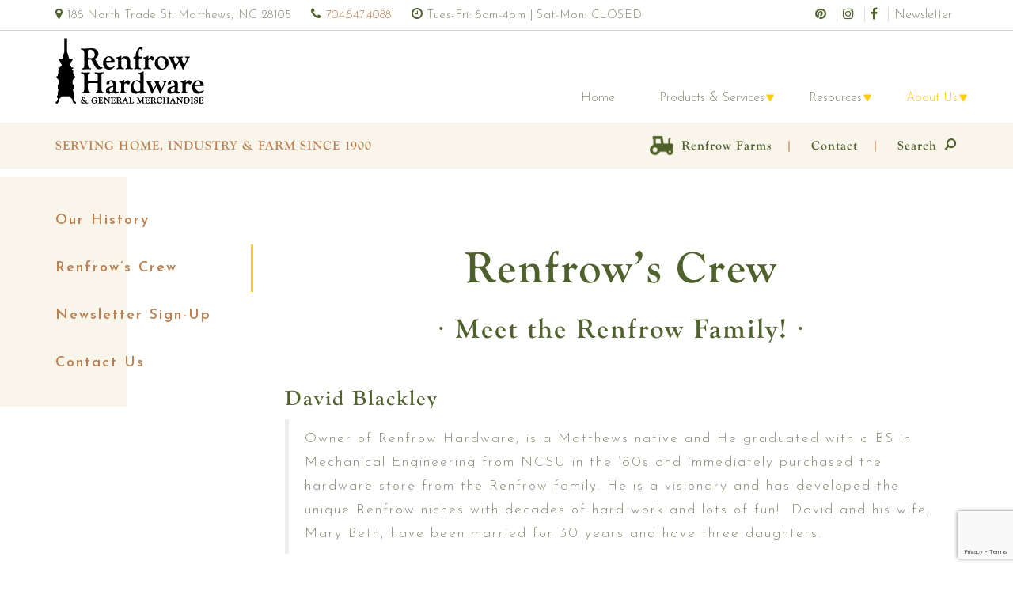

--- FILE ---
content_type: text/html; charset=UTF-8
request_url: https://www.renfrowhardware.com/about/renfrows-crew/
body_size: 15093
content:
<!-- This page is cached by the Hummingbird Performance plugin v3.18.1 - https://wordpress.org/plugins/hummingbird-performance/. --><!DOCTYPE html>
<html lang="en-US" class="no-js">
    <head>
        <meta charset="UTF-8">
        <meta name="viewport" content="width=device-width, initial-scale=1">
        <link rel="profile" href="http://gmpg.org/xfn/11">
        <link href="https://fonts.googleapis.com/css?family=Josefin+Sans:300,600,700" rel="stylesheet">
                        <script>(function(html){html.className = html.className.replace(/\bno-js\b/,'js')})(document.documentElement);</script>
<meta name='robots' content='index, follow, max-image-preview:large, max-snippet:-1, max-video-preview:-1' />

	<!-- This site is optimized with the Yoast SEO plugin v26.6 - https://yoast.com/wordpress/plugins/seo/ -->
	<title>Renfrow&#039;s Crew - Renfrow Hardware</title>
	<link rel="canonical" href="https://www.renfrowhardware.com/about/renfrows-crew/" />
	<meta property="og:locale" content="en_US" />
	<meta property="og:type" content="article" />
	<meta property="og:title" content="Renfrow&#039;s Crew - Renfrow Hardware" />
	<meta property="og:description" content="Renfrow&#8217;s Crew · Meet the Renfrow Family! · David Blackley Owner of Renfrow Hardware, is a Matthews native and He graduated with a BS in Mechanical Engineering from NCSU in the ‘80s and immediately purchased the hardware store from the Renfrow family. He is a visionary and has developed the unique Renfrow niches with decades &hellip; Continue reading &quot;Renfrow&#8217;s Crew&quot;" />
	<meta property="og:url" content="https://www.renfrowhardware.com/about/renfrows-crew/" />
	<meta property="og:site_name" content="Renfrow Hardware" />
	<meta property="article:modified_time" content="2022-02-03T17:24:48+00:00" />
	<meta property="og:image" content="http://www.renfrowhardware.com/wp-content/uploads/2017/07/Pressly-200x300.jpg" />
	<meta name="twitter:card" content="summary_large_image" />
	<meta name="twitter:label1" content="Est. reading time" />
	<meta name="twitter:data1" content="4 minutes" />
	<script type="application/ld+json" class="yoast-schema-graph">{"@context":"https://schema.org","@graph":[{"@type":"WebPage","@id":"https://www.renfrowhardware.com/about/renfrows-crew/","url":"https://www.renfrowhardware.com/about/renfrows-crew/","name":"Renfrow's Crew - Renfrow Hardware","isPartOf":{"@id":"https://www.renfrowhardware.com/#website"},"primaryImageOfPage":{"@id":"https://www.renfrowhardware.com/about/renfrows-crew/#primaryimage"},"image":{"@id":"https://www.renfrowhardware.com/about/renfrows-crew/#primaryimage"},"thumbnailUrl":"http://www.renfrowhardware.com/wp-content/uploads/2017/07/Pressly-200x300.jpg","datePublished":"2017-06-30T05:26:40+00:00","dateModified":"2022-02-03T17:24:48+00:00","breadcrumb":{"@id":"https://www.renfrowhardware.com/about/renfrows-crew/#breadcrumb"},"inLanguage":"en-US","potentialAction":[{"@type":"ReadAction","target":["https://www.renfrowhardware.com/about/renfrows-crew/"]}]},{"@type":"ImageObject","inLanguage":"en-US","@id":"https://www.renfrowhardware.com/about/renfrows-crew/#primaryimage","url":"http://www.renfrowhardware.com/wp-content/uploads/2017/07/Pressly-200x300.jpg","contentUrl":"http://www.renfrowhardware.com/wp-content/uploads/2017/07/Pressly-200x300.jpg"},{"@type":"BreadcrumbList","@id":"https://www.renfrowhardware.com/about/renfrows-crew/#breadcrumb","itemListElement":[{"@type":"ListItem","position":1,"name":"Home","item":"https://www.renfrowhardware.com/"},{"@type":"ListItem","position":2,"name":"About","item":"https://www.renfrowhardware.com/about/"},{"@type":"ListItem","position":3,"name":"Renfrow&#8217;s Crew"}]},{"@type":"WebSite","@id":"https://www.renfrowhardware.com/#website","url":"https://www.renfrowhardware.com/","name":"Renfrow Hardware","description":"","potentialAction":[{"@type":"SearchAction","target":{"@type":"EntryPoint","urlTemplate":"https://www.renfrowhardware.com/?s={search_term_string}"},"query-input":{"@type":"PropertyValueSpecification","valueRequired":true,"valueName":"search_term_string"}}],"inLanguage":"en-US"}]}</script>
	<!-- / Yoast SEO plugin. -->


<link href='//hb.wpmucdn.com' rel='preconnect' />
<link rel="alternate" type="application/rss+xml" title="Renfrow Hardware &raquo; Feed" href="https://www.renfrowhardware.com/feed/" />
<link rel="alternate" type="application/rss+xml" title="Renfrow Hardware &raquo; Comments Feed" href="https://www.renfrowhardware.com/comments/feed/" />
<link rel="alternate" title="oEmbed (JSON)" type="application/json+oembed" href="https://www.renfrowhardware.com/wp-json/oembed/1.0/embed?url=https%3A%2F%2Fwww.renfrowhardware.com%2Fabout%2Frenfrows-crew%2F" />
<link rel="alternate" title="oEmbed (XML)" type="text/xml+oembed" href="https://www.renfrowhardware.com/wp-json/oembed/1.0/embed?url=https%3A%2F%2Fwww.renfrowhardware.com%2Fabout%2Frenfrows-crew%2F&#038;format=xml" />
<style id='wp-img-auto-sizes-contain-inline-css' type='text/css'>
img:is([sizes=auto i],[sizes^="auto," i]){contain-intrinsic-size:3000px 1500px}
/*# sourceURL=wp-img-auto-sizes-contain-inline-css */
</style>
<link rel='stylesheet' id='wpfb-css' href='//www.renfrowhardware.com/wp-content/plugins/WP-Filebase-master/wp-filebase.css?t=1585147052&#038;ver=0.3.4.24' type='text/css' media='all' />
<link rel='stylesheet' id='twb-open-sans-css' href='https://fonts.googleapis.com/css?family=Open+Sans%3A300%2C400%2C500%2C600%2C700%2C800&#038;display=swap&#038;ver=d3c4338a3eff3f4f7d2c2fbb2b12eede' type='text/css' media='all' />
<link rel='stylesheet' id='twbbwg-global-css' href='https://www.renfrowhardware.com/wp-content/plugins/photo-gallery/booster/assets/css/global.css?ver=1.0.0' type='text/css' media='all' />
<link rel='stylesheet' id='sbi_styles-css' href='https://www.renfrowhardware.com/wp-content/plugins/instagram-feed/css/sbi-styles.min.css?ver=6.10.0' type='text/css' media='all' />
<style id='wp-emoji-styles-inline-css' type='text/css'>

	img.wp-smiley, img.emoji {
		display: inline !important;
		border: none !important;
		box-shadow: none !important;
		height: 1em !important;
		width: 1em !important;
		margin: 0 0.07em !important;
		vertical-align: -0.1em !important;
		background: none !important;
		padding: 0 !important;
	}
/*# sourceURL=wp-emoji-styles-inline-css */
</style>
<link rel='stylesheet' id='wp-block-library-css' href='https://www.renfrowhardware.com/wp-includes/css/dist/block-library/style.min.css?ver=d3c4338a3eff3f4f7d2c2fbb2b12eede' type='text/css' media='all' />
<style id='global-styles-inline-css' type='text/css'>
:root{--wp--preset--aspect-ratio--square: 1;--wp--preset--aspect-ratio--4-3: 4/3;--wp--preset--aspect-ratio--3-4: 3/4;--wp--preset--aspect-ratio--3-2: 3/2;--wp--preset--aspect-ratio--2-3: 2/3;--wp--preset--aspect-ratio--16-9: 16/9;--wp--preset--aspect-ratio--9-16: 9/16;--wp--preset--color--black: #000000;--wp--preset--color--cyan-bluish-gray: #abb8c3;--wp--preset--color--white: #ffffff;--wp--preset--color--pale-pink: #f78da7;--wp--preset--color--vivid-red: #cf2e2e;--wp--preset--color--luminous-vivid-orange: #ff6900;--wp--preset--color--luminous-vivid-amber: #fcb900;--wp--preset--color--light-green-cyan: #7bdcb5;--wp--preset--color--vivid-green-cyan: #00d084;--wp--preset--color--pale-cyan-blue: #8ed1fc;--wp--preset--color--vivid-cyan-blue: #0693e3;--wp--preset--color--vivid-purple: #9b51e0;--wp--preset--gradient--vivid-cyan-blue-to-vivid-purple: linear-gradient(135deg,rgb(6,147,227) 0%,rgb(155,81,224) 100%);--wp--preset--gradient--light-green-cyan-to-vivid-green-cyan: linear-gradient(135deg,rgb(122,220,180) 0%,rgb(0,208,130) 100%);--wp--preset--gradient--luminous-vivid-amber-to-luminous-vivid-orange: linear-gradient(135deg,rgb(252,185,0) 0%,rgb(255,105,0) 100%);--wp--preset--gradient--luminous-vivid-orange-to-vivid-red: linear-gradient(135deg,rgb(255,105,0) 0%,rgb(207,46,46) 100%);--wp--preset--gradient--very-light-gray-to-cyan-bluish-gray: linear-gradient(135deg,rgb(238,238,238) 0%,rgb(169,184,195) 100%);--wp--preset--gradient--cool-to-warm-spectrum: linear-gradient(135deg,rgb(74,234,220) 0%,rgb(151,120,209) 20%,rgb(207,42,186) 40%,rgb(238,44,130) 60%,rgb(251,105,98) 80%,rgb(254,248,76) 100%);--wp--preset--gradient--blush-light-purple: linear-gradient(135deg,rgb(255,206,236) 0%,rgb(152,150,240) 100%);--wp--preset--gradient--blush-bordeaux: linear-gradient(135deg,rgb(254,205,165) 0%,rgb(254,45,45) 50%,rgb(107,0,62) 100%);--wp--preset--gradient--luminous-dusk: linear-gradient(135deg,rgb(255,203,112) 0%,rgb(199,81,192) 50%,rgb(65,88,208) 100%);--wp--preset--gradient--pale-ocean: linear-gradient(135deg,rgb(255,245,203) 0%,rgb(182,227,212) 50%,rgb(51,167,181) 100%);--wp--preset--gradient--electric-grass: linear-gradient(135deg,rgb(202,248,128) 0%,rgb(113,206,126) 100%);--wp--preset--gradient--midnight: linear-gradient(135deg,rgb(2,3,129) 0%,rgb(40,116,252) 100%);--wp--preset--font-size--small: 13px;--wp--preset--font-size--medium: 20px;--wp--preset--font-size--large: 36px;--wp--preset--font-size--x-large: 42px;--wp--preset--spacing--20: 0.44rem;--wp--preset--spacing--30: 0.67rem;--wp--preset--spacing--40: 1rem;--wp--preset--spacing--50: 1.5rem;--wp--preset--spacing--60: 2.25rem;--wp--preset--spacing--70: 3.38rem;--wp--preset--spacing--80: 5.06rem;--wp--preset--shadow--natural: 6px 6px 9px rgba(0, 0, 0, 0.2);--wp--preset--shadow--deep: 12px 12px 50px rgba(0, 0, 0, 0.4);--wp--preset--shadow--sharp: 6px 6px 0px rgba(0, 0, 0, 0.2);--wp--preset--shadow--outlined: 6px 6px 0px -3px rgb(255, 255, 255), 6px 6px rgb(0, 0, 0);--wp--preset--shadow--crisp: 6px 6px 0px rgb(0, 0, 0);}:where(.is-layout-flex){gap: 0.5em;}:where(.is-layout-grid){gap: 0.5em;}body .is-layout-flex{display: flex;}.is-layout-flex{flex-wrap: wrap;align-items: center;}.is-layout-flex > :is(*, div){margin: 0;}body .is-layout-grid{display: grid;}.is-layout-grid > :is(*, div){margin: 0;}:where(.wp-block-columns.is-layout-flex){gap: 2em;}:where(.wp-block-columns.is-layout-grid){gap: 2em;}:where(.wp-block-post-template.is-layout-flex){gap: 1.25em;}:where(.wp-block-post-template.is-layout-grid){gap: 1.25em;}.has-black-color{color: var(--wp--preset--color--black) !important;}.has-cyan-bluish-gray-color{color: var(--wp--preset--color--cyan-bluish-gray) !important;}.has-white-color{color: var(--wp--preset--color--white) !important;}.has-pale-pink-color{color: var(--wp--preset--color--pale-pink) !important;}.has-vivid-red-color{color: var(--wp--preset--color--vivid-red) !important;}.has-luminous-vivid-orange-color{color: var(--wp--preset--color--luminous-vivid-orange) !important;}.has-luminous-vivid-amber-color{color: var(--wp--preset--color--luminous-vivid-amber) !important;}.has-light-green-cyan-color{color: var(--wp--preset--color--light-green-cyan) !important;}.has-vivid-green-cyan-color{color: var(--wp--preset--color--vivid-green-cyan) !important;}.has-pale-cyan-blue-color{color: var(--wp--preset--color--pale-cyan-blue) !important;}.has-vivid-cyan-blue-color{color: var(--wp--preset--color--vivid-cyan-blue) !important;}.has-vivid-purple-color{color: var(--wp--preset--color--vivid-purple) !important;}.has-black-background-color{background-color: var(--wp--preset--color--black) !important;}.has-cyan-bluish-gray-background-color{background-color: var(--wp--preset--color--cyan-bluish-gray) !important;}.has-white-background-color{background-color: var(--wp--preset--color--white) !important;}.has-pale-pink-background-color{background-color: var(--wp--preset--color--pale-pink) !important;}.has-vivid-red-background-color{background-color: var(--wp--preset--color--vivid-red) !important;}.has-luminous-vivid-orange-background-color{background-color: var(--wp--preset--color--luminous-vivid-orange) !important;}.has-luminous-vivid-amber-background-color{background-color: var(--wp--preset--color--luminous-vivid-amber) !important;}.has-light-green-cyan-background-color{background-color: var(--wp--preset--color--light-green-cyan) !important;}.has-vivid-green-cyan-background-color{background-color: var(--wp--preset--color--vivid-green-cyan) !important;}.has-pale-cyan-blue-background-color{background-color: var(--wp--preset--color--pale-cyan-blue) !important;}.has-vivid-cyan-blue-background-color{background-color: var(--wp--preset--color--vivid-cyan-blue) !important;}.has-vivid-purple-background-color{background-color: var(--wp--preset--color--vivid-purple) !important;}.has-black-border-color{border-color: var(--wp--preset--color--black) !important;}.has-cyan-bluish-gray-border-color{border-color: var(--wp--preset--color--cyan-bluish-gray) !important;}.has-white-border-color{border-color: var(--wp--preset--color--white) !important;}.has-pale-pink-border-color{border-color: var(--wp--preset--color--pale-pink) !important;}.has-vivid-red-border-color{border-color: var(--wp--preset--color--vivid-red) !important;}.has-luminous-vivid-orange-border-color{border-color: var(--wp--preset--color--luminous-vivid-orange) !important;}.has-luminous-vivid-amber-border-color{border-color: var(--wp--preset--color--luminous-vivid-amber) !important;}.has-light-green-cyan-border-color{border-color: var(--wp--preset--color--light-green-cyan) !important;}.has-vivid-green-cyan-border-color{border-color: var(--wp--preset--color--vivid-green-cyan) !important;}.has-pale-cyan-blue-border-color{border-color: var(--wp--preset--color--pale-cyan-blue) !important;}.has-vivid-cyan-blue-border-color{border-color: var(--wp--preset--color--vivid-cyan-blue) !important;}.has-vivid-purple-border-color{border-color: var(--wp--preset--color--vivid-purple) !important;}.has-vivid-cyan-blue-to-vivid-purple-gradient-background{background: var(--wp--preset--gradient--vivid-cyan-blue-to-vivid-purple) !important;}.has-light-green-cyan-to-vivid-green-cyan-gradient-background{background: var(--wp--preset--gradient--light-green-cyan-to-vivid-green-cyan) !important;}.has-luminous-vivid-amber-to-luminous-vivid-orange-gradient-background{background: var(--wp--preset--gradient--luminous-vivid-amber-to-luminous-vivid-orange) !important;}.has-luminous-vivid-orange-to-vivid-red-gradient-background{background: var(--wp--preset--gradient--luminous-vivid-orange-to-vivid-red) !important;}.has-very-light-gray-to-cyan-bluish-gray-gradient-background{background: var(--wp--preset--gradient--very-light-gray-to-cyan-bluish-gray) !important;}.has-cool-to-warm-spectrum-gradient-background{background: var(--wp--preset--gradient--cool-to-warm-spectrum) !important;}.has-blush-light-purple-gradient-background{background: var(--wp--preset--gradient--blush-light-purple) !important;}.has-blush-bordeaux-gradient-background{background: var(--wp--preset--gradient--blush-bordeaux) !important;}.has-luminous-dusk-gradient-background{background: var(--wp--preset--gradient--luminous-dusk) !important;}.has-pale-ocean-gradient-background{background: var(--wp--preset--gradient--pale-ocean) !important;}.has-electric-grass-gradient-background{background: var(--wp--preset--gradient--electric-grass) !important;}.has-midnight-gradient-background{background: var(--wp--preset--gradient--midnight) !important;}.has-small-font-size{font-size: var(--wp--preset--font-size--small) !important;}.has-medium-font-size{font-size: var(--wp--preset--font-size--medium) !important;}.has-large-font-size{font-size: var(--wp--preset--font-size--large) !important;}.has-x-large-font-size{font-size: var(--wp--preset--font-size--x-large) !important;}
/*# sourceURL=global-styles-inline-css */
</style>

<style id='classic-theme-styles-inline-css' type='text/css'>
/*! This file is auto-generated */
.wp-block-button__link{color:#fff;background-color:#32373c;border-radius:9999px;box-shadow:none;text-decoration:none;padding:calc(.667em + 2px) calc(1.333em + 2px);font-size:1.125em}.wp-block-file__button{background:#32373c;color:#fff;text-decoration:none}
/*# sourceURL=/wp-includes/css/classic-themes.min.css */
</style>
<link rel='stylesheet' id='contact-form-7-css' href='https://www.renfrowhardware.com/wp-content/plugins/contact-form-7/includes/css/styles.css?ver=6.1.4' type='text/css' media='all' />
<link rel='stylesheet' id='bwg_fonts-css' href='https://www.renfrowhardware.com/wp-content/plugins/photo-gallery/css/bwg-fonts/fonts.css?ver=0.0.1' type='text/css' media='all' />
<link rel='stylesheet' id='sumoselect-css' href='https://www.renfrowhardware.com/wp-content/plugins/photo-gallery/css/sumoselect.min.css?ver=3.4.6' type='text/css' media='all' />
<link rel='stylesheet' id='mCustomScrollbar-css' href='https://www.renfrowhardware.com/wp-content/plugins/photo-gallery/css/jquery.mCustomScrollbar.min.css?ver=3.1.5' type='text/css' media='all' />
<link rel='stylesheet' id='bwg_frontend-css' href='https://www.renfrowhardware.com/wp-content/plugins/photo-gallery/css/styles.min.css?ver=1.8.35' type='text/css' media='all' />
<link rel='stylesheet' id='renfrow-bootstrap-style-css' href='https://www.renfrowhardware.com/wp-content/themes/renfrow/css/bootstrap.min.css' type='text/css' media='all' />
<link rel='stylesheet' id='renfrow-font-awesome-style-css' href='https://www.renfrowhardware.com/wp-content/themes/renfrow/css/font-awesome.min.css' type='text/css' media='all' />
<link rel='stylesheet' id='renfrow-slick-style-css' href='https://www.renfrowhardware.com/wp-content/themes/renfrow/css/slick.css' type='text/css' media='all' />
<link rel='stylesheet' id='renfrow-style-css' href='https://www.renfrowhardware.com/wp-content/themes/renfrow/style.css' type='text/css' media='all' />
<link rel='stylesheet' id='renfrow-public-style-css' href='https://www.renfrowhardware.com/wp-content/themes/renfrow/css/public-style.css' type='text/css' media='all' />
<script type="text/javascript" src="https://www.renfrowhardware.com/wp-includes/js/jquery/jquery.min.js?ver=3.7.1" id="jquery-core-js"></script>
<script type="text/javascript" src="https://www.renfrowhardware.com/wp-includes/js/jquery/jquery-migrate.min.js?ver=3.4.1" id="jquery-migrate-js"></script>
<script type="text/javascript" src="https://www.renfrowhardware.com/wp-content/plugins/photo-gallery/booster/assets/js/circle-progress.js?ver=1.2.2" id="twbbwg-circle-js"></script>
<script type="text/javascript" id="twbbwg-global-js-extra">
/* <![CDATA[ */
var twb = {"nonce":"00beefaf73","ajax_url":"https://www.renfrowhardware.com/wp-admin/admin-ajax.php","plugin_url":"https://www.renfrowhardware.com/wp-content/plugins/photo-gallery/booster","href":"https://www.renfrowhardware.com/wp-admin/admin.php?page=twbbwg_photo-gallery"};
var twb = {"nonce":"00beefaf73","ajax_url":"https://www.renfrowhardware.com/wp-admin/admin-ajax.php","plugin_url":"https://www.renfrowhardware.com/wp-content/plugins/photo-gallery/booster","href":"https://www.renfrowhardware.com/wp-admin/admin.php?page=twbbwg_photo-gallery"};
//# sourceURL=twbbwg-global-js-extra
/* ]]> */
</script>
<script type="text/javascript" src="https://www.renfrowhardware.com/wp-content/plugins/photo-gallery/booster/assets/js/global.js?ver=1.0.0" id="twbbwg-global-js"></script>
<script type="text/javascript" src="https://www.renfrowhardware.com/wp-content/plugins/photo-gallery/js/jquery.sumoselect.min.js?ver=3.4.6" id="sumoselect-js"></script>
<script type="text/javascript" src="https://www.renfrowhardware.com/wp-content/plugins/photo-gallery/js/tocca.min.js?ver=2.0.9" id="bwg_mobile-js"></script>
<script type="text/javascript" src="https://www.renfrowhardware.com/wp-content/plugins/photo-gallery/js/jquery.mCustomScrollbar.concat.min.js?ver=3.1.5" id="mCustomScrollbar-js"></script>
<script type="text/javascript" src="https://www.renfrowhardware.com/wp-content/plugins/photo-gallery/js/jquery.fullscreen.min.js?ver=0.6.0" id="jquery-fullscreen-js"></script>
<script type="text/javascript" id="bwg_frontend-js-extra">
/* <![CDATA[ */
var bwg_objectsL10n = {"bwg_field_required":"field is required.","bwg_mail_validation":"This is not a valid email address.","bwg_search_result":"There are no images matching your search.","bwg_select_tag":"Select Tag","bwg_order_by":"Order By","bwg_search":"Search","bwg_show_ecommerce":"Show Ecommerce","bwg_hide_ecommerce":"Hide Ecommerce","bwg_show_comments":"Show Comments","bwg_hide_comments":"Hide Comments","bwg_restore":"Restore","bwg_maximize":"Maximize","bwg_fullscreen":"Fullscreen","bwg_exit_fullscreen":"Exit Fullscreen","bwg_search_tag":"SEARCH...","bwg_tag_no_match":"No tags found","bwg_all_tags_selected":"All tags selected","bwg_tags_selected":"tags selected","play":"Play","pause":"Pause","is_pro":"","bwg_play":"Play","bwg_pause":"Pause","bwg_hide_info":"Hide info","bwg_show_info":"Show info","bwg_hide_rating":"Hide rating","bwg_show_rating":"Show rating","ok":"Ok","cancel":"Cancel","select_all":"Select all","lazy_load":"0","lazy_loader":"https://www.renfrowhardware.com/wp-content/plugins/photo-gallery/images/ajax_loader.png","front_ajax":"0","bwg_tag_see_all":"see all tags","bwg_tag_see_less":"see less tags"};
//# sourceURL=bwg_frontend-js-extra
/* ]]> */
</script>
<script type="text/javascript" src="https://www.renfrowhardware.com/wp-content/plugins/photo-gallery/js/scripts.min.js?ver=1.8.35" id="bwg_frontend-js"></script>
<script type="text/javascript" src="https://www.renfrowhardware.com/wp-content/themes/renfrow/js/bootstrap.min.js" id="renfrow-bootstrap-script-js"></script>
<script type="text/javascript" src="https://www.renfrowhardware.com/wp-content/themes/renfrow/js/slick.min.js" id="renfrow-slick-script-js"></script>
<script type="text/javascript" id="renfrow-public-script-js-extra">
/* <![CDATA[ */
var RENFROWFRONT = {"ajaxurl":"https://www.renfrowhardware.com/wp-admin/admin-ajax.php"};
//# sourceURL=renfrow-public-script-js-extra
/* ]]> */
</script>
<script type="text/javascript" src="https://www.renfrowhardware.com/wp-content/themes/renfrow/js/public-script.js" id="renfrow-public-script-js"></script>
<script></script><link rel="https://api.w.org/" href="https://www.renfrowhardware.com/wp-json/" /><link rel="alternate" title="JSON" type="application/json" href="https://www.renfrowhardware.com/wp-json/wp/v2/pages/189" /><link rel="EditURI" type="application/rsd+xml" title="RSD" href="https://www.renfrowhardware.com/xmlrpc.php?rsd" />

<link rel='shortlink' href='https://www.renfrowhardware.com/?p=189' />
			<link rel="preload" href="https://www.renfrowhardware.com/wp-content/plugins/wordpress-popup/assets/hustle-ui/fonts/hustle-icons-font.woff2" as="font" type="font/woff2" crossorigin>
		<meta name="generator" content="Powered by WPBakery Page Builder - drag and drop page builder for WordPress."/>
		<style type="text/css" id="wp-custom-css">
			/*
You can add your own CSS here.

Click the help icon above to learn more.
*/

input#mc-embedded-subscribe {
    margin-bottom: 0px !important;
    border: 0px;
    border-radius: 0px;
    width: 195px !important;
    height: 61px !important;
    line-height: 25px !important;
    font-size: 16px !important;
    font-weight: 600 !important;
    text-transform: uppercase;
    padding: 19px 33px 19px 33px !important;
    text-align: center !important;
    color: #fff !important;
    background-color: #BB8152 !important;
    margin-top: 0 !important;
    vertical-align: top !important;
    margin-right: 0px !important;
}
input[type=email].wpcf7-email, .yikes-easy-mc-form input[type="email"]  {
    border-radius: 0px !important;
    border: 0px;
    height: 61px;
    background-color: #fff;
    font-size: 18px;
    box-shadow: 0px 0px 2px #A0A0A0;
    border-left: 3px solid #fdcc09;
    width: 368px !important;
    max-width: 100%;
    display: inline-block;
    padding-left: 45px;
    font-family: 'GoudyOldStyleT-Bold';
    color: #4F612C;

}

input[type=text], .yikes-easy-mc-form input[type="text"] {
    border-radius: 0px !important;
    border: 0px;
    height: 61px;
    background-color: #fff;
    font-size: 18px;
    box-shadow: 0px 0px 2px #A0A0A0;
    border-left: 3px solid #fdcc09;
    width: 368px !important;
    max-width: 100%;
    display: inline-block;
    padding-left: 45px;
    font-family: 'GoudyOldStyleT-Bold';
    color: #4F612C;
    float: left;
}

.wpcf7-textarea {
    border-radius: 0px !important;
    border: 0px;
    max-height: 150px;
    background-color: #fff;
    font-size: 18px;
    box-shadow: 0px 0px 2px #A0A0A0;
    border-left: 3px solid #fdcc09;
    max-width: 100%;
    display: inline-block;
    padding-left: 45px;
	margin-top: 35px;
    font-family: 'GoudyOldStyleT-Bold';
    color: #4F612C;
    float: left;
	margin-bottom: 35px;
}

.wpcf7-submit {
 border-radius: 5px;
    margin-bottom: 0px !important;
    border: 0px;
    border-radius: 0px;
    width: 195px !important;
    height: 61px !important;
    line-height: 25px !important;
    font-size: 16px !important;
    font-weight: 600 !important;
    text-transform: uppercase;
    padding: 19px 33px 19px 33px !important;
    text-align: center !important;
    color: #fff !important;
    background-color: #BB8152 !important;
    margin-top: 0 !important;
    vertical-align: top !important;
    margin-right: 0px !important;
}

.wpcf7-submit:hover {
    background-color: #fdcc09 !important;
}

.mc-field-group label {
width: 100%;
clear: both;
float: none;
}

.submit-subscriber-form {
	width: 28%;
}
@media(max-width: 767px) {
input[type=text] {
margin-bottom:35px;
}
}
.hustle-modal-message #mc_embed_signup{
	margin-top:10%
}

.wpcf7-form-control-wrap {
	display: inherit;
float:left;
}

.joinfamily-section .joinfmly-content {
display: inline-block;
}
.newsletterFooterButton {
	text-transform: uppercase;
	background-color: #bb8152;
	font-weight: bold;
	border: none;
	width: 76% !important;
}
.newsletterFooterButton.btn-primary:hover {
	background-color: #855c3a !important;
}
.joinfamily-section .joinfmly-content {
	padding-bottom: 10px !important;
}		</style>
		<noscript><style> .wpb_animate_when_almost_visible { opacity: 1; }</style></noscript>
        <link href="//cdn-images.mailchimp.com/embedcode/classic-10_7.css" rel="stylesheet" type="text/css">
        <style type="text/css">
            #mc_embed_signup{background:#fff; clear:left; font:14px Helvetica,Arial,sans-serif; }
            /* Add your own MailChimp form style overrides in your site stylesheet or in this style block.
               We recommend moving this block and the preceding CSS link to the HEAD of your HTML file. */
        </style>

<!-- Global Site Tag (gtag.js) - Google Analytics -->
<script async src="https://www.googletagmanager.com/gtag/js?id=UA-28172359-1"></script>
<script>
  window.dataLayer = window.dataLayer || [];
  function gtag(){dataLayer.push(arguments)};
  gtag('js', new Date());

  gtag('config', 'UA-28172359-1');
</script>


<script
  src="https://code.jquery.com/jquery-3.2.1.js"
  integrity="sha256-DZAnKJ/6XZ9si04Hgrsxu/8s717jcIzLy3oi35EouyE="
  crossorigin="anonymous"></script>
        <script type='text/javascript'>
            (function ($) {
                window.fnames = new Array();
                window.ftypes = new Array();
                fnames[0] = 'EMAIL';
                ftypes[0] = 'email';
            }(jQuery));
            var $mcj = jQuery.noConflict(true);
        </script>
<!-- Start of HubSpot Embed Code -->
  <script type="text/javascript" id="hs-script-loader" async defer src="//js.hs-scripts.com/3839460.js"></script>
<!-- End of HubSpot Embed Code -->

<script src="https://cdnjs.cloudflare.com/ajax/libs/jquery-cookie/1.4.1/jquery.cookie.js"></script>
    <link rel='stylesheet' id='yikes-inc-easy-mailchimp-public-styles-css' href='https://www.renfrowhardware.com/wp-content/plugins/yikes-inc-easy-mailchimp-extender/public/css/yikes-inc-easy-mailchimp-extender-public.min.css?ver=d3c4338a3eff3f4f7d2c2fbb2b12eede' type='text/css' media='all' />
<link rel='stylesheet' id='hustle_icons-css' href='https://www.renfrowhardware.com/wp-content/plugins/wordpress-popup/assets/hustle-ui/css/hustle-icons.min.css?ver=7.8.7' type='text/css' media='all' />
<link rel='stylesheet' id='hustle_global-css' href='https://www.renfrowhardware.com/wp-content/plugins/wordpress-popup/assets/hustle-ui/css/hustle-global.min.css?ver=7.8.7' type='text/css' media='all' />
<link rel='stylesheet' id='hustle_info-css' href='https://www.renfrowhardware.com/wp-content/plugins/wordpress-popup/assets/hustle-ui/css/hustle-info.min.css?ver=7.8.7' type='text/css' media='all' />
<link rel='stylesheet' id='hustle_slidein-css' href='https://www.renfrowhardware.com/wp-content/plugins/wordpress-popup/assets/hustle-ui/css/hustle-slidein.min.css?ver=7.8.7' type='text/css' media='all' />
<link rel='stylesheet' id='hustle-fonts-css' href='https://fonts.bunny.net/css?family=Open+Sans%3Aregular%2C700&#038;display=swap&#038;ver=1.0' type='text/css' media='all' />
</head>

    <body class="wp-singular page-template page-template-templates page-template-sample-page-template page-template-templatessample-page-template-php page page-id-189 page-child parent-pageid-48 wp-theme-renfrow metaslider-plugin group-blog no-sidebar wpb-js-composer js-comp-ver-8.0.1 vc_responsive">
        <header id="header">
                        <div class="header-top">
                <div class="container">
                    <ul class="address">
                                <li><i class="fa fa-map-marker"></i> 188 North Trade St. Matthews, NC 28105</li>
                                <li><i class="fa fa-phone"></i> <a href="tel:704.847.4088">704.847.4088</a></li>
                                <li><i class="fa fa-clock-o"></i> Tues-Fri: 8am-4pm | Sat-Mon: CLOSED</li>
                    </ul>

                    <ul class="top-social">
                                <li><a target="_blank" href="https://www.pinterest.com/RenfrowFarms/"><i class="fa fa-pinterest"></i></a></li>
                                <li><a target="_blank" href="https://www.instagram.com/renfrowfarms/"><i class="fa fa-instagram"></i></a></li>
                                <li><a target="_blank" href="https://www.facebook.com/renfrowhardware"><i class="fa fa-facebook"></i></a></li>
								<li><a href="https://www.renfrowhardware.com/about/newsletter/">Newsletter</a></li>
                    </ul>
                </div>
            </div>

            <div class="container main-headerlogo">
                                                        <div class="logo"><a href="https://www.renfrowhardware.com"><img src="https://www.renfrowhardware.com/wp-content/uploads/2017/06/logo.png" alt=""></a></div>
                                <div class="header-right">
                    <div class="nav-menu">
                        <a class="menulinks"><i></i></a>
                        <ul id="menu-main-menu" class="mainmenu"><li id="menu-item-6986" class="menu-item menu-item-type-post_type menu-item-object-page menu-item-home menu-item-6986"><a href="https://www.renfrowhardware.com/">Home</a></li>
<li id="menu-item-67" class="menu-item menu-item-type-post_type menu-item-object-page menu-item-has-children menu-item-67"><a href="https://www.renfrowhardware.com/products-services/">Products &#038; Services</a>
<ul class="sub-menu">
	<li id="menu-item-120" class="menu-item menu-item-type-post_type menu-item-object-page menu-item-120"><a href="https://www.renfrowhardware.com/products-services/the-greenhouse/">The Greenhouse<p class="menu-item-description">Fruits, Herbs, Veggies &#038; Flowers</p></a></li>
	<li id="menu-item-115" class="menu-item menu-item-type-post_type menu-item-object-page menu-item-115"><a href="https://www.renfrowhardware.com/products-services/local-honey/">Local Honey</a></li>
	<li id="menu-item-10715" class="menu-item menu-item-type-post_type menu-item-object-page menu-item-10715"><a href="https://www.renfrowhardware.com/products-services/chick-report/">Chick Report</a></li>
	<li id="menu-item-629" class="menu-item menu-item-type-post_type menu-item-object-page menu-item-629"><a href="https://www.renfrowhardware.com/products-services/seed-counter/">Seed Counter</a></li>
	<li id="menu-item-121" class="menu-item menu-item-type-post_type menu-item-object-page menu-item-121"><a href="https://www.renfrowhardware.com/products-services/unique-products/">Unique Products<p class="menu-item-description">Lodge Cast Iron, Tree Banding &#038; Local Products</p></a></li>
	<li id="menu-item-118" class="menu-item menu-item-type-post_type menu-item-object-page menu-item-118"><a href="https://www.renfrowhardware.com/products-services/hardware-services/">Hardware Services<p class="menu-item-description">Keys, Blade Sharpening &#038; Tool Repairs</p></a></li>
</ul>
</li>
<li id="menu-item-68" class="resource-menu-main menu-item menu-item-type-post_type menu-item-object-page menu-item-has-children menu-item-68"><a href="https://www.renfrowhardware.com/resources/">Resources</a>
<ul class="sub-menu">
	<li id="menu-item-4601" class="menu-item menu-item-type-post_type menu-item-object-page menu-item-4601"><a href="https://www.renfrowhardware.com/resources/newsletter-archive/">Newsletter Archive</a></li>
	<li id="menu-item-212" class="menu-item menu-item-type-post_type menu-item-object-page menu-item-212"><a href="https://www.renfrowhardware.com/resources/veggies/">Veggies<p class="menu-item-description">Tomatoes, Asparagus, Potatoes &#038; Onions</p></a></li>
	<li id="menu-item-209" class="menu-item menu-item-type-post_type menu-item-object-page menu-item-209"><a href="https://www.renfrowhardware.com/resources/fruits/">Fruits<p class="menu-item-description">Blueberries, Brambles, Grapes, Strawberries &#038; Figs</p></a></li>
	<li id="menu-item-924" class="menu-item menu-item-type-post_type menu-item-object-page menu-item-924"><a href="https://www.renfrowhardware.com/resources/cover-crops/">Cover Crops</a></li>
	<li id="menu-item-879" class="menu-item menu-item-type-post_type menu-item-object-page menu-item-879"><a href="https://www.renfrowhardware.com/resources/landscape-care/">Lawn Care</a></li>
	<li id="menu-item-12034" class="menu-item menu-item-type-post_type menu-item-object-page menu-item-12034"><a href="https://www.renfrowhardware.com/chickens-guide/">Chicken Guide</a></li>
	<li id="menu-item-210" class="menu-item menu-item-type-post_type menu-item-object-page menu-item-210"><a href="https://www.renfrowhardware.com/resources/renfrows-list/">Renfrow’s List</a></li>
	<li id="menu-item-211" class="menu-item menu-item-type-post_type menu-item-object-page menu-item-211"><a href="https://www.renfrowhardware.com/resources/renfrows-tv/">Renfrow TV</a></li>
	<li id="menu-item-208" class="menu-item menu-item-type-post_type menu-item-object-page menu-item-208"><a href="https://www.renfrowhardware.com/resources/faqs/">FAQs</a></li>
</ul>
</li>
<li id="menu-item-64" class="menu-item menu-item-type-post_type menu-item-object-page current-page-ancestor current-menu-ancestor current-menu-parent current-page-parent current_page_parent current_page_ancestor menu-item-has-children menu-item-64"><a href="https://www.renfrowhardware.com/about/">About Us</a>
<ul class="sub-menu">
	<li id="menu-item-214" class="menu-item menu-item-type-post_type menu-item-object-page menu-item-214"><a href="https://www.renfrowhardware.com/about/history/">Our History</a></li>
	<li id="menu-item-216" class="menu-item menu-item-type-post_type menu-item-object-page current-menu-item page_item page-item-189 current_page_item menu-item-216"><a href="https://www.renfrowhardware.com/about/renfrows-crew/" aria-current="page">Renfrow’s Crew</a></li>
	<li id="menu-item-215" class="menu-item menu-item-type-post_type menu-item-object-page menu-item-215"><a href="https://www.renfrowhardware.com/about/newsletter/">Newsletter<p class="menu-item-description">About &#038; Signup form</p></a></li>
	<li id="menu-item-7044" class="menu-item menu-item-type-post_type menu-item-object-page menu-item-7044"><a href="https://www.renfrowhardware.com/about/contact/">Contact Us</a></li>
</ul>
</li>
</ul>                                            </div>
                </div>
            </div>
        </header>
                        <div class="since-year">
                    <div class="container">
                        <div class="tagline-year">
                            SERVING HOME, INDUSTRY & FARM SINCE 1900                        </div>
                        <ul class="top-link">
                                    <li><a href="https://www.renfrowfarms.com/">Renfrow Farms</a></li>|
                                    <li><a href="https://www.renfrowhardware.com/about/contact/">Contact</a></li>|
                            <li>
                                <a class="search-icon" href="#">Search <i class="fa fa-search"></i></a>
                                <div class="search-main">
                                    <div class="open-serch-text">
                                        <form action="https://www.renfrowhardware.com" class="search-form" method="get" role="search">
                                            <input placeholder="Search here..." type="text" name="s">
                                            <input type="submit" value="&#xf002;">
                                        </form>
                                    </div>
                                </div>
                            </li>
                        </ul>
                    </div>
                </div>

                
<div class="service-page">
    <div class="row">
        
                            <div class="col-sm-3 service-pageleft">
                        <section id="nav_menu-7" class="widget widget_nav_menu"><div class="menu-about-page-sidebar-menu-container"><ul id="menu-about-page-sidebar-menu" class="menu"><li id="menu-item-541" class="menu-item menu-item-type-post_type menu-item-object-page menu-item-541"><a href="https://www.renfrowhardware.com/about/history/">Our History</a></li>
<li id="menu-item-543" class="menu-item menu-item-type-post_type menu-item-object-page current-menu-item page_item page-item-189 current_page_item menu-item-543"><a href="https://www.renfrowhardware.com/about/renfrows-crew/" aria-current="page">Renfrow&#8217;s Crew</a></li>
<li id="menu-item-542" class="menu-item menu-item-type-post_type menu-item-object-page menu-item-542"><a href="https://www.renfrowhardware.com/about/newsletter/">Newsletter Sign-Up</a></li>
<li id="menu-item-7045" class="menu-item menu-item-type-post_type menu-item-object-page menu-item-7045"><a href="https://www.renfrowhardware.com/about/contact/">Contact Us</a></li>
</ul></div></section>                    </div>        
                
        <div class="col-sm-9 service-pageright">
            <h1 style="text-align: center;">Renfrow&#8217;s Crew</h1>
<h2 style="text-align: center;">· Meet the Renfrow Family! ·</h2>
<h3><b>David Blackley</b></h3>
<blockquote><p><span style="font-weight: 400;">Owner of Renfrow Hardware, is a Matthews native and He graduated with a BS in Mechanical Engineering from NCSU in the ‘80s and immediately purchased the hardware store from the Renfrow family. He is a visionary and has developed the unique Renfrow niches with decades of hard work and lots of fun!  David and his wife, Mary Beth, have been married for 30 years and have three daughters. </span></p></blockquote>
<h3><b>Mary Beth </b></h3>
<blockquote><p><span style="font-weight: 400;">Mary Beth is a meticulous record keeper and organizer and is also very artistic.  She has created all of the helpful gardening posters and signs posted around the store and greenhouse over the years.</span></p></blockquote>
<h3><b>Pressly Williams</b></h3>
<blockquote><p><span style="font-weight: 400;"><img fetchpriority="high" decoding="async" class="alignright size-medium wp-image-801" src="http://www.renfrowhardware.com/wp-content/uploads/2017/07/Pressly-200x300.jpg" alt="" width="200" height="300" />Daughter of David and Mary Beth Blackley of Renfrow Hardware, resides at Renfrow Farms with her husband Matthew. Matthew and Pressly met while both studying engineering at NCSU.  Upon graduation, Pressly rejoined the family business and works at the hardware store and manages Renfrow Farms (clickable link to website), which was started in 2011. Pressly especially loves growing cut flowers for weddings and events, though her absolute favorite crop will always be tomatoes!</span></p></blockquote>
<h3><b>Mark </b></h3>
<blockquote><p><span style="font-weight: 400;">Mark joined the Renfrow crew in the early 1990s upon transplanting to Matthews from Sandusky, Ohio, and he and his son have remained in Matthews to this day. Mark knows more about the appliance parts we stock than any of us and has been working in hardware stores for over forty years. He repairs, rescreens, and custom-builds </span><span style="font-weight: 400;">window screens</span><span style="font-weight: 400;"> for customers during our <a href="http://www.renfrowhardware.com/products-services/hardware-services/">Monday shop workdays</a> each week. Forever a Buckeyes fan, Mark can often be found at the various sports bars in downtown Matthews and knows just about everyone around town.</span></p></blockquote>
<h3><b>Dennis </b></h3>
<blockquote><p><span style="font-weight: 400;">Dennis is a lifelong Charlotte resident and has worked at hardware stores since he was a young boy. Dennis and David met while working together at Independence Hardware, which used to be near East Mecklenburg High School. Dennis joined the Renfrow crew in the mid-nineties. He is very gifted with engine repair and keeps our fleet of forklifts, tractors, chainsaws and other small engines running. He also </span><span style="font-weight: 400;">sharpens your knives</span><span style="font-weight: 400;"> and lawnmower blades and repairs tool handles on <a href="http://www.renfrowhardware.com/products-services/hardware-services/">Monday workdays in our shop</a>, when the store is closed to customers.</span></p></blockquote>
<h3><b>Ruth</b></h3>
<blockquote><p><span style="font-weight: 400;"><img decoding="async" class="alignright size-medium wp-image-802" src="http://www.renfrowhardware.com/wp-content/uploads/2017/07/Ruth-300x200.jpg" alt="" width="300" height="200" />David’s sister</span><i><span style="font-weight: 400;">, </span></i><span style="font-weight: 400;">worked full time at Renfrow’s in the early nineties primarily in the greenhouse and at the seed counter. After taking a couple decades off to raise four children with her husband, Brett, Ruth rejoined the Renfrow crew to do things that she loves – working in the fields at </span><span style="font-weight: 400;">Renfrow Farms</span><span style="font-weight: 400;">, harvesting beautiful flowers and produce, and helping build the Renfrow community of backyard gardeners, once again at the seed counter and in the greenhouse.</span></p></blockquote>
<h3><b>Gaspar</b></h3>
<blockquote><p><span style="font-weight: 400;"><img decoding="async" class="size-medium wp-image-800 alignright" src="http://www.renfrowhardware.com/wp-content/uploads/2017/07/Gaspar-200x300.jpg" alt="" width="200" height="300" />Gaspar usually helps load the fertilizer and chicken feed into your car at Renfrow’s, takes care of all the chicks, chickens, and crickets that pass through the doors of the store, and keeps Renfrow’s as clean as a 120-year-old building can possibly be. Gaspar feels especially at home with a hoe in his hand and a row of well-weeded plants behind him up at our farm.  He is responsible for much of the farm’s beauty and well-tended fields. Gaspar has worked at Renfrow’s since the late eighties. He and his three daughters and their families all live in the Matthews area.</span></p></blockquote>
<div style="clear:both;"></div>        </div>
    </div>
</div>



       <!--  <div class="container"> -->
            <div class="joinfamily-section njoin-section">
                <div class="join-left-inner">
                    <div class="join-left-side joinfmly-content">
                                <h2>Join Our Family</h2>
                        <h6>Sign up to receive the <em>Renfrow Happenings</em> Newsletter for:</h6>
Produce availability, general farm news, gardening product updates, gardening class announcements, gardening tips, Renfrow community news, &amp; more! In your inbox once-weekly!
						
	<section id="yikes-mailchimp-container-1" class="yikes-mailchimp-container yikes-mailchimp-container-1 ">
				<form id="renfrow-happenings-1" class="yikes-easy-mc-form yikes-easy-mc-form-1  " method="POST" data-attr-form-id="1">

													<label for="yikes-easy-mc-form-1-EMAIL"  class="EMAIL-label yikes-mailchimp-field-required ">

										<!-- dictate label visibility -->
																					<span class="EMAIL-label">
												Email Address											</span>
										
										<!-- Description Above -->
										
										<input id="yikes-easy-mc-form-1-EMAIL"  name="EMAIL"  placeholder=""  class="yikes-easy-mc-email "  required="required" type="email"  value="">

										<!-- Description Below -->
										
									</label>
									
				<!-- Honeypot Trap -->
				<input type="hidden" name="yikes-mailchimp-honeypot" id="yikes-mailchimp-honeypot-1" value="">

				<!-- List ID -->
				<input type="hidden" name="yikes-mailchimp-associated-list-id" id="yikes-mailchimp-associated-list-id-1" value="69b8ca91d3">

				<!-- The form that is being submitted! Used to display error/success messages above the correct form -->
				<input type="hidden" name="yikes-mailchimp-submitted-form" id="yikes-mailchimp-submitted-form-1" value="1">

				<!-- Submit Button -->
				<button type="submit" class="yikes-easy-mc-submit-button yikes-easy-mc-submit-button-1 btn btn-primary newsletterFooterButton"> <span class="yikes-mailchimp-submit-button-span-text">Submit</span></button>				<!-- Nonce Security Check -->
				<input type="hidden" id="yikes_easy_mc_new_subscriber_1" name="yikes_easy_mc_new_subscriber" value="5a1fe2799a">
				<input type="hidden" name="_wp_http_referer" value="/about/renfrows-crew/" />
			</form>
			<!-- Mailchimp Form generated by Easy Forms for Mailchimp v6.9.0 (https://wordpress.org/plugins/yikes-inc-easy-mailchimp-extender/) -->

			</section>
							
                    </div>
                </div>
                <div class="join-right-side" style="background-image:url('https://www.renfrowhardware.com/wp-content/uploads/2017/07/Family.png')" ></div>
            </div>
        <!-- </div> -->

<footer class="site-footer">
    <div class="footer-bottom">
        <div class="container">
                        <div class="col-sm-4">
                <div class="footer-logo">
                    <a href="https://www.renfrowhardware.com"><img src="https://www.renfrowhardware.com/wp-content/uploads/2017/06/logo-white.png" alt=""></a>
                    <div class="footer-since">
                        SERVING HOME, INDUSTRY & FARM SINCE 1900                    </div>
                </div>
            </div>
            <div class="col-sm-4">
                                        <div class="footer-link">
                            <section id="nav_menu-3" class="widget widget_nav_menu"><h4 class="widget-title">Learn More</h4><div class="menu-learn-more-menu-container"><ul id="menu-learn-more-menu" class="menu"><li id="menu-item-71" class="menu-item menu-item-type-post_type menu-item-object-page menu-item-71"><a href="https://www.renfrowhardware.com/products-services/">Products &#038; Services</a></li>
<li id="menu-item-73" class="menu-item menu-item-type-post_type menu-item-object-page menu-item-73"><a href="https://www.renfrowhardware.com/resources/">Resources</a></li>
<li id="menu-item-69" class="menu-item menu-item-type-post_type menu-item-object-page menu-item-69"><a href="https://www.renfrowhardware.com/blog/">Blog</a></li>
<li id="menu-item-1088" class="menu-item menu-item-type-custom menu-item-object-custom menu-item-1088"><a target="_blank" href="https://www.renfrowfarms.com">Renfrow Farms</a></li>
</ul></div></section><section id="media_image-2" class="widget widget_media_image"><img width="150" height="150" src="https://www.renfrowhardware.com/wp-content/uploads/2019/09/nextdoor-favorite-badge-2019-150px.png" class="image wp-image-4283  attachment-full size-full" alt="Nextdoo Favorite badge" style="max-width: 100%; height: auto;" decoding="async" loading="lazy" /></section>                        </div>
                            </div>
            <div class="col-sm-4">
                <div class="footer-address">
                    <h4>Renfrow Community</h4>
                    <ul class="address">
                                <li><i class="fa fa-phone"></i> <a href="tel:704.847.4088">704.847.4088</a></li>
                                <li><i class="fa fa-clock-o"></i> Tues-Fri:: 8am-4pm | Sat-Mon: CLOSED</li>
                                <li><i class="fa fa-map-marker"></i> 188 North Trade St. Matthews, NC 28105</li>
                    </ul>
                    <div class="footer-social">
                        <h6><a href="https://www.renfrowhardware.com/about/contact/">Contact</a> <a>|</a> <a href="https://www.renfrowhardware.com/about/newsletter/">Newsletter Sign Up</a></h6>
                        <ul>
                                    <li><a target="_blank" href="https://www.pinterest.com/RenfrowFarms/"><i class="fa fa-pinterest"></i></a></li>
                                    <li><a target="_blank" href="https://www.instagram.com/renfrowfarms/"><i class="fa fa-instagram"></i></a></li>
                                    <li><a target="_blank" href="https://www.facebook.com/renfrowhardware"><i class="fa fa-facebook"></i></a></li>
                        </ul>
                    </div>
                </div>
            </div>
        </div>
    </div>
            <div class="copy-right">
                <div class="container">Copyright © 2022 All Rights Reserved - Renfrow Hardware | <a target="_blank" href="https://www.parkerweb.com/">Website maintenance by Parker Web</a></div>
            </div>
</footer>

<script type="speculationrules">
{"prefetch":[{"source":"document","where":{"and":[{"href_matches":"/*"},{"not":{"href_matches":["/wp-*.php","/wp-admin/*","/wp-content/uploads/*","/wp-content/*","/wp-content/plugins/*","/wp-content/themes/renfrow/*","/*\\?(.+)"]}},{"not":{"selector_matches":"a[rel~=\"nofollow\"]"}},{"not":{"selector_matches":".no-prefetch, .no-prefetch a"}}]},"eagerness":"conservative"}]}
</script>
<!-- Instagram Feed JS -->
<script type="text/javascript">
var sbiajaxurl = "https://www.renfrowhardware.com/wp-admin/admin-ajax.php";
</script>
<script type="text/javascript" src="https://www.renfrowhardware.com/wp-includes/js/dist/hooks.min.js?ver=dd5603f07f9220ed27f1" id="wp-hooks-js"></script>
<script type="text/javascript" src="https://www.renfrowhardware.com/wp-includes/js/dist/i18n.min.js?ver=c26c3dc7bed366793375" id="wp-i18n-js"></script>
<script type="text/javascript" id="wp-i18n-js-after">
/* <![CDATA[ */
wp.i18n.setLocaleData( { 'text direction\u0004ltr': [ 'ltr' ] } );
//# sourceURL=wp-i18n-js-after
/* ]]> */
</script>
<script type="text/javascript" src="https://www.renfrowhardware.com/wp-content/plugins/contact-form-7/includes/swv/js/index.js?ver=6.1.4" id="swv-js"></script>
<script type="text/javascript" id="contact-form-7-js-before">
/* <![CDATA[ */
var wpcf7 = {
    "api": {
        "root": "https:\/\/www.renfrowhardware.com\/wp-json\/",
        "namespace": "contact-form-7\/v1"
    },
    "cached": 1
};
//# sourceURL=contact-form-7-js-before
/* ]]> */
</script>
<script type="text/javascript" src="https://www.renfrowhardware.com/wp-content/plugins/contact-form-7/includes/js/index.js?ver=6.1.4" id="contact-form-7-js"></script>
<script type="text/javascript" id="hui_scripts-js-extra">
/* <![CDATA[ */
var hustleSettings = {"mobile_breakpoint":"782"};
//# sourceURL=hui_scripts-js-extra
/* ]]> */
</script>
<script type="text/javascript" src="https://www.renfrowhardware.com/wp-content/plugins/wordpress-popup/assets/hustle-ui/js/hustle-ui.min.js?ver=7.8.7" id="hui_scripts-js"></script>
<script type="text/javascript" src="https://www.renfrowhardware.com/wp-includes/js/underscore.min.js?ver=1.13.7" id="underscore-js"></script>
<script type="text/javascript" id="hustle_front-js-extra">
/* <![CDATA[ */
var Modules = [{"settings":{"auto_close_success_message":"0","triggers":{"on_time_delay":"0","on_time_unit":"seconds","on_scroll":"scrolled","on_scroll_page_percent":"10","on_scroll_css_selector":"","enable_on_click_element":"1","on_click_element":"","enable_on_click_shortcode":"1","on_exit_intent_per_session":"1","on_exit_intent_delayed_time":"0","on_exit_intent_delayed_unit":"seconds","on_adblock_delay":"0","on_adblock_delay_unit":"seconds","trigger":["scroll"],"on_time":"false","on_exit_intent":"true","on_exit_intent_delayed":"0","on_adblock":"false","on_adblock_delayed":"false","on_adblock_delayed_time":"5","on_adblock_delayed_unit":"seconds","auto_hide":"0"},"animation_in":"slideInUp","animation_out":"slideOutUp","after_close":"no_show_on_post","expiration":"2","expiration_unit":"weeks","after_optin_expiration":365,"after_optin_expiration_unit":"days","after_cta_expiration":365,"after_cta2_expiration":365,"after_cta_expiration_unit":"days","after_cta2_expiration_unit":"days","on_submit":"default","on_submit_delay":"5","on_submit_delay_unit":"seconds","close_cta":"0","close_cta_time":"0","close_cta_unit":"seconds","hide_after_cta":"keep_show","hide_after_cta2":"keep_show","hide_after_subscription":"keep_show","is_schedule":"0","schedule":{"not_schedule_start":"1","start_date":"01/01/2026","start_hour":"12","start_minute":"00","start_meridiem_offset":"am","not_schedule_end":"1","end_date":"01/07/2026","end_hour":"11","end_minute":"59","end_meridiem_offset":"pm","active_days":"all","week_days":[],"is_active_all_day":"1","day_start_hour":"00","day_start_minute":"00","day_start_meridiem_offset":"am","day_end_hour":"11","day_end_minute":"59","day_end_meridiem_offset":"pm","time_to_use":"server","custom_timezone":"UTC"},"display_position":"s","auto_hide":"0","auto_hide_unit":"minutes","auto_hide_time":"3","after_close_trigger":["click_close_icon"],"conditions":{"pages":{"filter_type":"only","pages":["28"]},"posts":{"filter_type":"only"}},"allow_scroll_page":"0","not_close_on_background_click":"false","filter_type":"only","pages":["28"],"close_on_background_click":"1"},"module_id":"1","blog_id":"1","module_name":"Footer Slidein","module_type":"slidein","active":"1","module_mode":"informational","avoidStaticCache":true}];
var incOpt = {"conditional_tags":{"is_single":false,"is_singular":true,"is_tag":false,"is_category":false,"is_author":false,"is_date":false,"is_post_type_archive":false,"is_404":false,"is_front_page":false,"is_search":false},"is_admin":"","real_page_id":"189","thereferrer":"https://www.google.com/","actual_url":"www.renfrowhardware.com/about/renfrows-crew/","full_actual_url":"https://www.renfrowhardware.com/about/renfrows-crew/","native_share_enpoints":{"facebook":"https://www.facebook.com/sharer/sharer.php?u=https%3A%2F%2Fwww.renfrowhardware.com%2Fabout%2Frenfrows-crew","twitter":"https://twitter.com/intent/tweet?url=https%3A%2F%2Fwww.renfrowhardware.com%2Fabout%2Frenfrows-crew&text=Renfrow%E2%80%99s%20Crew","pinterest":"https://www.pinterest.com/pin/create/button/?url=https%3A%2F%2Fwww.renfrowhardware.com%2Fabout%2Frenfrows-crew","reddit":"https://www.reddit.com/submit?url=https%3A%2F%2Fwww.renfrowhardware.com%2Fabout%2Frenfrows-crew","linkedin":"https://www.linkedin.com/shareArticle?mini=true&url=https%3A%2F%2Fwww.renfrowhardware.com%2Fabout%2Frenfrows-crew","vkontakte":"https://vk.com/share.php?url=https%3A%2F%2Fwww.renfrowhardware.com%2Fabout%2Frenfrows-crew","whatsapp":"https://api.whatsapp.com/send?text=https%3A%2F%2Fwww.renfrowhardware.com%2Fabout%2Frenfrows-crew","email":"mailto:?subject=Renfrow%E2%80%99s%20Crew&body=https%3A%2F%2Fwww.renfrowhardware.com%2Fabout%2Frenfrows-crew"},"ajaxurl":"https://www.renfrowhardware.com/wp-admin/admin-ajax.php","page_id":"189","page_slug":"about-renfrows-crew","is_upfront":"","script_delay":"3000"};
//# sourceURL=hustle_front-js-extra
/* ]]> */
</script>
<script type="text/javascript" src="https://www.renfrowhardware.com/wp-content/plugins/wordpress-popup/assets/js/front.min.js?ver=7.8.7" id="hustle_front-js"></script>
<script type="text/javascript" src="https://www.google.com/recaptcha/api.js?render=6LfqcO0UAAAAAEtH-HsUtUgfqIjwTRlbGILFI0a2&amp;ver=3.0" id="google-recaptcha-js"></script>
<script type="text/javascript" src="https://www.renfrowhardware.com/wp-includes/js/dist/vendor/wp-polyfill.min.js?ver=3.15.0" id="wp-polyfill-js"></script>
<script type="text/javascript" id="wpcf7-recaptcha-js-before">
/* <![CDATA[ */
var wpcf7_recaptcha = {
    "sitekey": "6LfqcO0UAAAAAEtH-HsUtUgfqIjwTRlbGILFI0a2",
    "actions": {
        "homepage": "homepage",
        "contactform": "contactform"
    }
};
//# sourceURL=wpcf7-recaptcha-js-before
/* ]]> */
</script>
<script type="text/javascript" src="https://www.renfrowhardware.com/wp-content/plugins/contact-form-7/modules/recaptcha/index.js?ver=6.1.4" id="wpcf7-recaptcha-js"></script>
<script type="text/javascript" id="yikes-easy-mc-ajax-js-extra">
/* <![CDATA[ */
var yikes_mailchimp_ajax = {"ajax_url":"https://www.renfrowhardware.com/wp-admin/admin-ajax.php","page_data":"189","interest_group_checkbox_error":"This field is required.","preloader_url":"https://www.renfrowhardware.com/wp-content/plugins/yikes-inc-easy-mailchimp-extender/includes/images/ripple.svg","loading_dots":"https://www.renfrowhardware.com/wp-content/plugins/yikes-inc-easy-mailchimp-extender/includes/images/bars.svg","ajax_security_nonce":"5e6e29a477","feedback_message_placement":"before"};
//# sourceURL=yikes-easy-mc-ajax-js-extra
/* ]]> */
</script>
<script type="text/javascript" src="https://www.renfrowhardware.com/wp-content/plugins/yikes-inc-easy-mailchimp-extender/public/js/yikes-mc-ajax-forms.min.js?ver=6.9.0" id="yikes-easy-mc-ajax-js"></script>
<script type="text/javascript" id="form-submission-helpers-js-extra">
/* <![CDATA[ */
var form_submission_helpers = {"ajax_url":"https://www.renfrowhardware.com/wp-admin/admin-ajax.php","preloader_url":"https://www.renfrowhardware.com/wp-admin/images/wpspin_light.gif","countries_with_zip":{"US":"US","GB":"GB","CA":"CA","IE":"IE","CN":"CN","IN":"IN","AU":"AU","BR":"BR","MX":"MX","IT":"IT","NZ":"NZ","JP":"JP","FR":"FR","GR":"GR","DE":"DE","NL":"NL","PT":"PT","ES":"ES"},"page_data":"189"};
//# sourceURL=form-submission-helpers-js-extra
/* ]]> */
</script>
<script type="text/javascript" src="https://www.renfrowhardware.com/wp-content/plugins/yikes-inc-easy-mailchimp-extender/public/js/form-submission-helpers.min.js?ver=6.9.0" id="form-submission-helpers-js"></script>
<script id="wp-emoji-settings" type="application/json">
{"baseUrl":"https://s.w.org/images/core/emoji/17.0.2/72x72/","ext":".png","svgUrl":"https://s.w.org/images/core/emoji/17.0.2/svg/","svgExt":".svg","source":{"concatemoji":"https://www.renfrowhardware.com/wp-includes/js/wp-emoji-release.min.js?ver=d3c4338a3eff3f4f7d2c2fbb2b12eede"}}
</script>
<script type="module">
/* <![CDATA[ */
/*! This file is auto-generated */
const a=JSON.parse(document.getElementById("wp-emoji-settings").textContent),o=(window._wpemojiSettings=a,"wpEmojiSettingsSupports"),s=["flag","emoji"];function i(e){try{var t={supportTests:e,timestamp:(new Date).valueOf()};sessionStorage.setItem(o,JSON.stringify(t))}catch(e){}}function c(e,t,n){e.clearRect(0,0,e.canvas.width,e.canvas.height),e.fillText(t,0,0);t=new Uint32Array(e.getImageData(0,0,e.canvas.width,e.canvas.height).data);e.clearRect(0,0,e.canvas.width,e.canvas.height),e.fillText(n,0,0);const a=new Uint32Array(e.getImageData(0,0,e.canvas.width,e.canvas.height).data);return t.every((e,t)=>e===a[t])}function p(e,t){e.clearRect(0,0,e.canvas.width,e.canvas.height),e.fillText(t,0,0);var n=e.getImageData(16,16,1,1);for(let e=0;e<n.data.length;e++)if(0!==n.data[e])return!1;return!0}function u(e,t,n,a){switch(t){case"flag":return n(e,"\ud83c\udff3\ufe0f\u200d\u26a7\ufe0f","\ud83c\udff3\ufe0f\u200b\u26a7\ufe0f")?!1:!n(e,"\ud83c\udde8\ud83c\uddf6","\ud83c\udde8\u200b\ud83c\uddf6")&&!n(e,"\ud83c\udff4\udb40\udc67\udb40\udc62\udb40\udc65\udb40\udc6e\udb40\udc67\udb40\udc7f","\ud83c\udff4\u200b\udb40\udc67\u200b\udb40\udc62\u200b\udb40\udc65\u200b\udb40\udc6e\u200b\udb40\udc67\u200b\udb40\udc7f");case"emoji":return!a(e,"\ud83e\u1fac8")}return!1}function f(e,t,n,a){let r;const o=(r="undefined"!=typeof WorkerGlobalScope&&self instanceof WorkerGlobalScope?new OffscreenCanvas(300,150):document.createElement("canvas")).getContext("2d",{willReadFrequently:!0}),s=(o.textBaseline="top",o.font="600 32px Arial",{});return e.forEach(e=>{s[e]=t(o,e,n,a)}),s}function r(e){var t=document.createElement("script");t.src=e,t.defer=!0,document.head.appendChild(t)}a.supports={everything:!0,everythingExceptFlag:!0},new Promise(t=>{let n=function(){try{var e=JSON.parse(sessionStorage.getItem(o));if("object"==typeof e&&"number"==typeof e.timestamp&&(new Date).valueOf()<e.timestamp+604800&&"object"==typeof e.supportTests)return e.supportTests}catch(e){}return null}();if(!n){if("undefined"!=typeof Worker&&"undefined"!=typeof OffscreenCanvas&&"undefined"!=typeof URL&&URL.createObjectURL&&"undefined"!=typeof Blob)try{var e="postMessage("+f.toString()+"("+[JSON.stringify(s),u.toString(),c.toString(),p.toString()].join(",")+"));",a=new Blob([e],{type:"text/javascript"});const r=new Worker(URL.createObjectURL(a),{name:"wpTestEmojiSupports"});return void(r.onmessage=e=>{i(n=e.data),r.terminate(),t(n)})}catch(e){}i(n=f(s,u,c,p))}t(n)}).then(e=>{for(const n in e)a.supports[n]=e[n],a.supports.everything=a.supports.everything&&a.supports[n],"flag"!==n&&(a.supports.everythingExceptFlag=a.supports.everythingExceptFlag&&a.supports[n]);var t;a.supports.everythingExceptFlag=a.supports.everythingExceptFlag&&!a.supports.flag,a.supports.everything||((t=a.source||{}).concatemoji?r(t.concatemoji):t.wpemoji&&t.twemoji&&(r(t.twemoji),r(t.wpemoji)))});
//# sourceURL=https://www.renfrowhardware.com/wp-includes/js/wp-emoji-loader.min.js
/* ]]> */
</script>
<script></script>


</body>
</html>
<!-- Hummingbird cache file was created in 0.24529099464417 seconds, on 31-12-25 20:13:41 -->

--- FILE ---
content_type: text/html; charset=utf-8
request_url: https://www.google.com/recaptcha/api2/anchor?ar=1&k=6LfqcO0UAAAAAEtH-HsUtUgfqIjwTRlbGILFI0a2&co=aHR0cHM6Ly93d3cucmVuZnJvd2hhcmR3YXJlLmNvbTo0NDM.&hl=en&v=PoyoqOPhxBO7pBk68S4YbpHZ&size=invisible&anchor-ms=20000&execute-ms=30000&cb=7q763ct5qgua
body_size: 48742
content:
<!DOCTYPE HTML><html dir="ltr" lang="en"><head><meta http-equiv="Content-Type" content="text/html; charset=UTF-8">
<meta http-equiv="X-UA-Compatible" content="IE=edge">
<title>reCAPTCHA</title>
<style type="text/css">
/* cyrillic-ext */
@font-face {
  font-family: 'Roboto';
  font-style: normal;
  font-weight: 400;
  font-stretch: 100%;
  src: url(//fonts.gstatic.com/s/roboto/v48/KFO7CnqEu92Fr1ME7kSn66aGLdTylUAMa3GUBHMdazTgWw.woff2) format('woff2');
  unicode-range: U+0460-052F, U+1C80-1C8A, U+20B4, U+2DE0-2DFF, U+A640-A69F, U+FE2E-FE2F;
}
/* cyrillic */
@font-face {
  font-family: 'Roboto';
  font-style: normal;
  font-weight: 400;
  font-stretch: 100%;
  src: url(//fonts.gstatic.com/s/roboto/v48/KFO7CnqEu92Fr1ME7kSn66aGLdTylUAMa3iUBHMdazTgWw.woff2) format('woff2');
  unicode-range: U+0301, U+0400-045F, U+0490-0491, U+04B0-04B1, U+2116;
}
/* greek-ext */
@font-face {
  font-family: 'Roboto';
  font-style: normal;
  font-weight: 400;
  font-stretch: 100%;
  src: url(//fonts.gstatic.com/s/roboto/v48/KFO7CnqEu92Fr1ME7kSn66aGLdTylUAMa3CUBHMdazTgWw.woff2) format('woff2');
  unicode-range: U+1F00-1FFF;
}
/* greek */
@font-face {
  font-family: 'Roboto';
  font-style: normal;
  font-weight: 400;
  font-stretch: 100%;
  src: url(//fonts.gstatic.com/s/roboto/v48/KFO7CnqEu92Fr1ME7kSn66aGLdTylUAMa3-UBHMdazTgWw.woff2) format('woff2');
  unicode-range: U+0370-0377, U+037A-037F, U+0384-038A, U+038C, U+038E-03A1, U+03A3-03FF;
}
/* math */
@font-face {
  font-family: 'Roboto';
  font-style: normal;
  font-weight: 400;
  font-stretch: 100%;
  src: url(//fonts.gstatic.com/s/roboto/v48/KFO7CnqEu92Fr1ME7kSn66aGLdTylUAMawCUBHMdazTgWw.woff2) format('woff2');
  unicode-range: U+0302-0303, U+0305, U+0307-0308, U+0310, U+0312, U+0315, U+031A, U+0326-0327, U+032C, U+032F-0330, U+0332-0333, U+0338, U+033A, U+0346, U+034D, U+0391-03A1, U+03A3-03A9, U+03B1-03C9, U+03D1, U+03D5-03D6, U+03F0-03F1, U+03F4-03F5, U+2016-2017, U+2034-2038, U+203C, U+2040, U+2043, U+2047, U+2050, U+2057, U+205F, U+2070-2071, U+2074-208E, U+2090-209C, U+20D0-20DC, U+20E1, U+20E5-20EF, U+2100-2112, U+2114-2115, U+2117-2121, U+2123-214F, U+2190, U+2192, U+2194-21AE, U+21B0-21E5, U+21F1-21F2, U+21F4-2211, U+2213-2214, U+2216-22FF, U+2308-230B, U+2310, U+2319, U+231C-2321, U+2336-237A, U+237C, U+2395, U+239B-23B7, U+23D0, U+23DC-23E1, U+2474-2475, U+25AF, U+25B3, U+25B7, U+25BD, U+25C1, U+25CA, U+25CC, U+25FB, U+266D-266F, U+27C0-27FF, U+2900-2AFF, U+2B0E-2B11, U+2B30-2B4C, U+2BFE, U+3030, U+FF5B, U+FF5D, U+1D400-1D7FF, U+1EE00-1EEFF;
}
/* symbols */
@font-face {
  font-family: 'Roboto';
  font-style: normal;
  font-weight: 400;
  font-stretch: 100%;
  src: url(//fonts.gstatic.com/s/roboto/v48/KFO7CnqEu92Fr1ME7kSn66aGLdTylUAMaxKUBHMdazTgWw.woff2) format('woff2');
  unicode-range: U+0001-000C, U+000E-001F, U+007F-009F, U+20DD-20E0, U+20E2-20E4, U+2150-218F, U+2190, U+2192, U+2194-2199, U+21AF, U+21E6-21F0, U+21F3, U+2218-2219, U+2299, U+22C4-22C6, U+2300-243F, U+2440-244A, U+2460-24FF, U+25A0-27BF, U+2800-28FF, U+2921-2922, U+2981, U+29BF, U+29EB, U+2B00-2BFF, U+4DC0-4DFF, U+FFF9-FFFB, U+10140-1018E, U+10190-1019C, U+101A0, U+101D0-101FD, U+102E0-102FB, U+10E60-10E7E, U+1D2C0-1D2D3, U+1D2E0-1D37F, U+1F000-1F0FF, U+1F100-1F1AD, U+1F1E6-1F1FF, U+1F30D-1F30F, U+1F315, U+1F31C, U+1F31E, U+1F320-1F32C, U+1F336, U+1F378, U+1F37D, U+1F382, U+1F393-1F39F, U+1F3A7-1F3A8, U+1F3AC-1F3AF, U+1F3C2, U+1F3C4-1F3C6, U+1F3CA-1F3CE, U+1F3D4-1F3E0, U+1F3ED, U+1F3F1-1F3F3, U+1F3F5-1F3F7, U+1F408, U+1F415, U+1F41F, U+1F426, U+1F43F, U+1F441-1F442, U+1F444, U+1F446-1F449, U+1F44C-1F44E, U+1F453, U+1F46A, U+1F47D, U+1F4A3, U+1F4B0, U+1F4B3, U+1F4B9, U+1F4BB, U+1F4BF, U+1F4C8-1F4CB, U+1F4D6, U+1F4DA, U+1F4DF, U+1F4E3-1F4E6, U+1F4EA-1F4ED, U+1F4F7, U+1F4F9-1F4FB, U+1F4FD-1F4FE, U+1F503, U+1F507-1F50B, U+1F50D, U+1F512-1F513, U+1F53E-1F54A, U+1F54F-1F5FA, U+1F610, U+1F650-1F67F, U+1F687, U+1F68D, U+1F691, U+1F694, U+1F698, U+1F6AD, U+1F6B2, U+1F6B9-1F6BA, U+1F6BC, U+1F6C6-1F6CF, U+1F6D3-1F6D7, U+1F6E0-1F6EA, U+1F6F0-1F6F3, U+1F6F7-1F6FC, U+1F700-1F7FF, U+1F800-1F80B, U+1F810-1F847, U+1F850-1F859, U+1F860-1F887, U+1F890-1F8AD, U+1F8B0-1F8BB, U+1F8C0-1F8C1, U+1F900-1F90B, U+1F93B, U+1F946, U+1F984, U+1F996, U+1F9E9, U+1FA00-1FA6F, U+1FA70-1FA7C, U+1FA80-1FA89, U+1FA8F-1FAC6, U+1FACE-1FADC, U+1FADF-1FAE9, U+1FAF0-1FAF8, U+1FB00-1FBFF;
}
/* vietnamese */
@font-face {
  font-family: 'Roboto';
  font-style: normal;
  font-weight: 400;
  font-stretch: 100%;
  src: url(//fonts.gstatic.com/s/roboto/v48/KFO7CnqEu92Fr1ME7kSn66aGLdTylUAMa3OUBHMdazTgWw.woff2) format('woff2');
  unicode-range: U+0102-0103, U+0110-0111, U+0128-0129, U+0168-0169, U+01A0-01A1, U+01AF-01B0, U+0300-0301, U+0303-0304, U+0308-0309, U+0323, U+0329, U+1EA0-1EF9, U+20AB;
}
/* latin-ext */
@font-face {
  font-family: 'Roboto';
  font-style: normal;
  font-weight: 400;
  font-stretch: 100%;
  src: url(//fonts.gstatic.com/s/roboto/v48/KFO7CnqEu92Fr1ME7kSn66aGLdTylUAMa3KUBHMdazTgWw.woff2) format('woff2');
  unicode-range: U+0100-02BA, U+02BD-02C5, U+02C7-02CC, U+02CE-02D7, U+02DD-02FF, U+0304, U+0308, U+0329, U+1D00-1DBF, U+1E00-1E9F, U+1EF2-1EFF, U+2020, U+20A0-20AB, U+20AD-20C0, U+2113, U+2C60-2C7F, U+A720-A7FF;
}
/* latin */
@font-face {
  font-family: 'Roboto';
  font-style: normal;
  font-weight: 400;
  font-stretch: 100%;
  src: url(//fonts.gstatic.com/s/roboto/v48/KFO7CnqEu92Fr1ME7kSn66aGLdTylUAMa3yUBHMdazQ.woff2) format('woff2');
  unicode-range: U+0000-00FF, U+0131, U+0152-0153, U+02BB-02BC, U+02C6, U+02DA, U+02DC, U+0304, U+0308, U+0329, U+2000-206F, U+20AC, U+2122, U+2191, U+2193, U+2212, U+2215, U+FEFF, U+FFFD;
}
/* cyrillic-ext */
@font-face {
  font-family: 'Roboto';
  font-style: normal;
  font-weight: 500;
  font-stretch: 100%;
  src: url(//fonts.gstatic.com/s/roboto/v48/KFO7CnqEu92Fr1ME7kSn66aGLdTylUAMa3GUBHMdazTgWw.woff2) format('woff2');
  unicode-range: U+0460-052F, U+1C80-1C8A, U+20B4, U+2DE0-2DFF, U+A640-A69F, U+FE2E-FE2F;
}
/* cyrillic */
@font-face {
  font-family: 'Roboto';
  font-style: normal;
  font-weight: 500;
  font-stretch: 100%;
  src: url(//fonts.gstatic.com/s/roboto/v48/KFO7CnqEu92Fr1ME7kSn66aGLdTylUAMa3iUBHMdazTgWw.woff2) format('woff2');
  unicode-range: U+0301, U+0400-045F, U+0490-0491, U+04B0-04B1, U+2116;
}
/* greek-ext */
@font-face {
  font-family: 'Roboto';
  font-style: normal;
  font-weight: 500;
  font-stretch: 100%;
  src: url(//fonts.gstatic.com/s/roboto/v48/KFO7CnqEu92Fr1ME7kSn66aGLdTylUAMa3CUBHMdazTgWw.woff2) format('woff2');
  unicode-range: U+1F00-1FFF;
}
/* greek */
@font-face {
  font-family: 'Roboto';
  font-style: normal;
  font-weight: 500;
  font-stretch: 100%;
  src: url(//fonts.gstatic.com/s/roboto/v48/KFO7CnqEu92Fr1ME7kSn66aGLdTylUAMa3-UBHMdazTgWw.woff2) format('woff2');
  unicode-range: U+0370-0377, U+037A-037F, U+0384-038A, U+038C, U+038E-03A1, U+03A3-03FF;
}
/* math */
@font-face {
  font-family: 'Roboto';
  font-style: normal;
  font-weight: 500;
  font-stretch: 100%;
  src: url(//fonts.gstatic.com/s/roboto/v48/KFO7CnqEu92Fr1ME7kSn66aGLdTylUAMawCUBHMdazTgWw.woff2) format('woff2');
  unicode-range: U+0302-0303, U+0305, U+0307-0308, U+0310, U+0312, U+0315, U+031A, U+0326-0327, U+032C, U+032F-0330, U+0332-0333, U+0338, U+033A, U+0346, U+034D, U+0391-03A1, U+03A3-03A9, U+03B1-03C9, U+03D1, U+03D5-03D6, U+03F0-03F1, U+03F4-03F5, U+2016-2017, U+2034-2038, U+203C, U+2040, U+2043, U+2047, U+2050, U+2057, U+205F, U+2070-2071, U+2074-208E, U+2090-209C, U+20D0-20DC, U+20E1, U+20E5-20EF, U+2100-2112, U+2114-2115, U+2117-2121, U+2123-214F, U+2190, U+2192, U+2194-21AE, U+21B0-21E5, U+21F1-21F2, U+21F4-2211, U+2213-2214, U+2216-22FF, U+2308-230B, U+2310, U+2319, U+231C-2321, U+2336-237A, U+237C, U+2395, U+239B-23B7, U+23D0, U+23DC-23E1, U+2474-2475, U+25AF, U+25B3, U+25B7, U+25BD, U+25C1, U+25CA, U+25CC, U+25FB, U+266D-266F, U+27C0-27FF, U+2900-2AFF, U+2B0E-2B11, U+2B30-2B4C, U+2BFE, U+3030, U+FF5B, U+FF5D, U+1D400-1D7FF, U+1EE00-1EEFF;
}
/* symbols */
@font-face {
  font-family: 'Roboto';
  font-style: normal;
  font-weight: 500;
  font-stretch: 100%;
  src: url(//fonts.gstatic.com/s/roboto/v48/KFO7CnqEu92Fr1ME7kSn66aGLdTylUAMaxKUBHMdazTgWw.woff2) format('woff2');
  unicode-range: U+0001-000C, U+000E-001F, U+007F-009F, U+20DD-20E0, U+20E2-20E4, U+2150-218F, U+2190, U+2192, U+2194-2199, U+21AF, U+21E6-21F0, U+21F3, U+2218-2219, U+2299, U+22C4-22C6, U+2300-243F, U+2440-244A, U+2460-24FF, U+25A0-27BF, U+2800-28FF, U+2921-2922, U+2981, U+29BF, U+29EB, U+2B00-2BFF, U+4DC0-4DFF, U+FFF9-FFFB, U+10140-1018E, U+10190-1019C, U+101A0, U+101D0-101FD, U+102E0-102FB, U+10E60-10E7E, U+1D2C0-1D2D3, U+1D2E0-1D37F, U+1F000-1F0FF, U+1F100-1F1AD, U+1F1E6-1F1FF, U+1F30D-1F30F, U+1F315, U+1F31C, U+1F31E, U+1F320-1F32C, U+1F336, U+1F378, U+1F37D, U+1F382, U+1F393-1F39F, U+1F3A7-1F3A8, U+1F3AC-1F3AF, U+1F3C2, U+1F3C4-1F3C6, U+1F3CA-1F3CE, U+1F3D4-1F3E0, U+1F3ED, U+1F3F1-1F3F3, U+1F3F5-1F3F7, U+1F408, U+1F415, U+1F41F, U+1F426, U+1F43F, U+1F441-1F442, U+1F444, U+1F446-1F449, U+1F44C-1F44E, U+1F453, U+1F46A, U+1F47D, U+1F4A3, U+1F4B0, U+1F4B3, U+1F4B9, U+1F4BB, U+1F4BF, U+1F4C8-1F4CB, U+1F4D6, U+1F4DA, U+1F4DF, U+1F4E3-1F4E6, U+1F4EA-1F4ED, U+1F4F7, U+1F4F9-1F4FB, U+1F4FD-1F4FE, U+1F503, U+1F507-1F50B, U+1F50D, U+1F512-1F513, U+1F53E-1F54A, U+1F54F-1F5FA, U+1F610, U+1F650-1F67F, U+1F687, U+1F68D, U+1F691, U+1F694, U+1F698, U+1F6AD, U+1F6B2, U+1F6B9-1F6BA, U+1F6BC, U+1F6C6-1F6CF, U+1F6D3-1F6D7, U+1F6E0-1F6EA, U+1F6F0-1F6F3, U+1F6F7-1F6FC, U+1F700-1F7FF, U+1F800-1F80B, U+1F810-1F847, U+1F850-1F859, U+1F860-1F887, U+1F890-1F8AD, U+1F8B0-1F8BB, U+1F8C0-1F8C1, U+1F900-1F90B, U+1F93B, U+1F946, U+1F984, U+1F996, U+1F9E9, U+1FA00-1FA6F, U+1FA70-1FA7C, U+1FA80-1FA89, U+1FA8F-1FAC6, U+1FACE-1FADC, U+1FADF-1FAE9, U+1FAF0-1FAF8, U+1FB00-1FBFF;
}
/* vietnamese */
@font-face {
  font-family: 'Roboto';
  font-style: normal;
  font-weight: 500;
  font-stretch: 100%;
  src: url(//fonts.gstatic.com/s/roboto/v48/KFO7CnqEu92Fr1ME7kSn66aGLdTylUAMa3OUBHMdazTgWw.woff2) format('woff2');
  unicode-range: U+0102-0103, U+0110-0111, U+0128-0129, U+0168-0169, U+01A0-01A1, U+01AF-01B0, U+0300-0301, U+0303-0304, U+0308-0309, U+0323, U+0329, U+1EA0-1EF9, U+20AB;
}
/* latin-ext */
@font-face {
  font-family: 'Roboto';
  font-style: normal;
  font-weight: 500;
  font-stretch: 100%;
  src: url(//fonts.gstatic.com/s/roboto/v48/KFO7CnqEu92Fr1ME7kSn66aGLdTylUAMa3KUBHMdazTgWw.woff2) format('woff2');
  unicode-range: U+0100-02BA, U+02BD-02C5, U+02C7-02CC, U+02CE-02D7, U+02DD-02FF, U+0304, U+0308, U+0329, U+1D00-1DBF, U+1E00-1E9F, U+1EF2-1EFF, U+2020, U+20A0-20AB, U+20AD-20C0, U+2113, U+2C60-2C7F, U+A720-A7FF;
}
/* latin */
@font-face {
  font-family: 'Roboto';
  font-style: normal;
  font-weight: 500;
  font-stretch: 100%;
  src: url(//fonts.gstatic.com/s/roboto/v48/KFO7CnqEu92Fr1ME7kSn66aGLdTylUAMa3yUBHMdazQ.woff2) format('woff2');
  unicode-range: U+0000-00FF, U+0131, U+0152-0153, U+02BB-02BC, U+02C6, U+02DA, U+02DC, U+0304, U+0308, U+0329, U+2000-206F, U+20AC, U+2122, U+2191, U+2193, U+2212, U+2215, U+FEFF, U+FFFD;
}
/* cyrillic-ext */
@font-face {
  font-family: 'Roboto';
  font-style: normal;
  font-weight: 900;
  font-stretch: 100%;
  src: url(//fonts.gstatic.com/s/roboto/v48/KFO7CnqEu92Fr1ME7kSn66aGLdTylUAMa3GUBHMdazTgWw.woff2) format('woff2');
  unicode-range: U+0460-052F, U+1C80-1C8A, U+20B4, U+2DE0-2DFF, U+A640-A69F, U+FE2E-FE2F;
}
/* cyrillic */
@font-face {
  font-family: 'Roboto';
  font-style: normal;
  font-weight: 900;
  font-stretch: 100%;
  src: url(//fonts.gstatic.com/s/roboto/v48/KFO7CnqEu92Fr1ME7kSn66aGLdTylUAMa3iUBHMdazTgWw.woff2) format('woff2');
  unicode-range: U+0301, U+0400-045F, U+0490-0491, U+04B0-04B1, U+2116;
}
/* greek-ext */
@font-face {
  font-family: 'Roboto';
  font-style: normal;
  font-weight: 900;
  font-stretch: 100%;
  src: url(//fonts.gstatic.com/s/roboto/v48/KFO7CnqEu92Fr1ME7kSn66aGLdTylUAMa3CUBHMdazTgWw.woff2) format('woff2');
  unicode-range: U+1F00-1FFF;
}
/* greek */
@font-face {
  font-family: 'Roboto';
  font-style: normal;
  font-weight: 900;
  font-stretch: 100%;
  src: url(//fonts.gstatic.com/s/roboto/v48/KFO7CnqEu92Fr1ME7kSn66aGLdTylUAMa3-UBHMdazTgWw.woff2) format('woff2');
  unicode-range: U+0370-0377, U+037A-037F, U+0384-038A, U+038C, U+038E-03A1, U+03A3-03FF;
}
/* math */
@font-face {
  font-family: 'Roboto';
  font-style: normal;
  font-weight: 900;
  font-stretch: 100%;
  src: url(//fonts.gstatic.com/s/roboto/v48/KFO7CnqEu92Fr1ME7kSn66aGLdTylUAMawCUBHMdazTgWw.woff2) format('woff2');
  unicode-range: U+0302-0303, U+0305, U+0307-0308, U+0310, U+0312, U+0315, U+031A, U+0326-0327, U+032C, U+032F-0330, U+0332-0333, U+0338, U+033A, U+0346, U+034D, U+0391-03A1, U+03A3-03A9, U+03B1-03C9, U+03D1, U+03D5-03D6, U+03F0-03F1, U+03F4-03F5, U+2016-2017, U+2034-2038, U+203C, U+2040, U+2043, U+2047, U+2050, U+2057, U+205F, U+2070-2071, U+2074-208E, U+2090-209C, U+20D0-20DC, U+20E1, U+20E5-20EF, U+2100-2112, U+2114-2115, U+2117-2121, U+2123-214F, U+2190, U+2192, U+2194-21AE, U+21B0-21E5, U+21F1-21F2, U+21F4-2211, U+2213-2214, U+2216-22FF, U+2308-230B, U+2310, U+2319, U+231C-2321, U+2336-237A, U+237C, U+2395, U+239B-23B7, U+23D0, U+23DC-23E1, U+2474-2475, U+25AF, U+25B3, U+25B7, U+25BD, U+25C1, U+25CA, U+25CC, U+25FB, U+266D-266F, U+27C0-27FF, U+2900-2AFF, U+2B0E-2B11, U+2B30-2B4C, U+2BFE, U+3030, U+FF5B, U+FF5D, U+1D400-1D7FF, U+1EE00-1EEFF;
}
/* symbols */
@font-face {
  font-family: 'Roboto';
  font-style: normal;
  font-weight: 900;
  font-stretch: 100%;
  src: url(//fonts.gstatic.com/s/roboto/v48/KFO7CnqEu92Fr1ME7kSn66aGLdTylUAMaxKUBHMdazTgWw.woff2) format('woff2');
  unicode-range: U+0001-000C, U+000E-001F, U+007F-009F, U+20DD-20E0, U+20E2-20E4, U+2150-218F, U+2190, U+2192, U+2194-2199, U+21AF, U+21E6-21F0, U+21F3, U+2218-2219, U+2299, U+22C4-22C6, U+2300-243F, U+2440-244A, U+2460-24FF, U+25A0-27BF, U+2800-28FF, U+2921-2922, U+2981, U+29BF, U+29EB, U+2B00-2BFF, U+4DC0-4DFF, U+FFF9-FFFB, U+10140-1018E, U+10190-1019C, U+101A0, U+101D0-101FD, U+102E0-102FB, U+10E60-10E7E, U+1D2C0-1D2D3, U+1D2E0-1D37F, U+1F000-1F0FF, U+1F100-1F1AD, U+1F1E6-1F1FF, U+1F30D-1F30F, U+1F315, U+1F31C, U+1F31E, U+1F320-1F32C, U+1F336, U+1F378, U+1F37D, U+1F382, U+1F393-1F39F, U+1F3A7-1F3A8, U+1F3AC-1F3AF, U+1F3C2, U+1F3C4-1F3C6, U+1F3CA-1F3CE, U+1F3D4-1F3E0, U+1F3ED, U+1F3F1-1F3F3, U+1F3F5-1F3F7, U+1F408, U+1F415, U+1F41F, U+1F426, U+1F43F, U+1F441-1F442, U+1F444, U+1F446-1F449, U+1F44C-1F44E, U+1F453, U+1F46A, U+1F47D, U+1F4A3, U+1F4B0, U+1F4B3, U+1F4B9, U+1F4BB, U+1F4BF, U+1F4C8-1F4CB, U+1F4D6, U+1F4DA, U+1F4DF, U+1F4E3-1F4E6, U+1F4EA-1F4ED, U+1F4F7, U+1F4F9-1F4FB, U+1F4FD-1F4FE, U+1F503, U+1F507-1F50B, U+1F50D, U+1F512-1F513, U+1F53E-1F54A, U+1F54F-1F5FA, U+1F610, U+1F650-1F67F, U+1F687, U+1F68D, U+1F691, U+1F694, U+1F698, U+1F6AD, U+1F6B2, U+1F6B9-1F6BA, U+1F6BC, U+1F6C6-1F6CF, U+1F6D3-1F6D7, U+1F6E0-1F6EA, U+1F6F0-1F6F3, U+1F6F7-1F6FC, U+1F700-1F7FF, U+1F800-1F80B, U+1F810-1F847, U+1F850-1F859, U+1F860-1F887, U+1F890-1F8AD, U+1F8B0-1F8BB, U+1F8C0-1F8C1, U+1F900-1F90B, U+1F93B, U+1F946, U+1F984, U+1F996, U+1F9E9, U+1FA00-1FA6F, U+1FA70-1FA7C, U+1FA80-1FA89, U+1FA8F-1FAC6, U+1FACE-1FADC, U+1FADF-1FAE9, U+1FAF0-1FAF8, U+1FB00-1FBFF;
}
/* vietnamese */
@font-face {
  font-family: 'Roboto';
  font-style: normal;
  font-weight: 900;
  font-stretch: 100%;
  src: url(//fonts.gstatic.com/s/roboto/v48/KFO7CnqEu92Fr1ME7kSn66aGLdTylUAMa3OUBHMdazTgWw.woff2) format('woff2');
  unicode-range: U+0102-0103, U+0110-0111, U+0128-0129, U+0168-0169, U+01A0-01A1, U+01AF-01B0, U+0300-0301, U+0303-0304, U+0308-0309, U+0323, U+0329, U+1EA0-1EF9, U+20AB;
}
/* latin-ext */
@font-face {
  font-family: 'Roboto';
  font-style: normal;
  font-weight: 900;
  font-stretch: 100%;
  src: url(//fonts.gstatic.com/s/roboto/v48/KFO7CnqEu92Fr1ME7kSn66aGLdTylUAMa3KUBHMdazTgWw.woff2) format('woff2');
  unicode-range: U+0100-02BA, U+02BD-02C5, U+02C7-02CC, U+02CE-02D7, U+02DD-02FF, U+0304, U+0308, U+0329, U+1D00-1DBF, U+1E00-1E9F, U+1EF2-1EFF, U+2020, U+20A0-20AB, U+20AD-20C0, U+2113, U+2C60-2C7F, U+A720-A7FF;
}
/* latin */
@font-face {
  font-family: 'Roboto';
  font-style: normal;
  font-weight: 900;
  font-stretch: 100%;
  src: url(//fonts.gstatic.com/s/roboto/v48/KFO7CnqEu92Fr1ME7kSn66aGLdTylUAMa3yUBHMdazQ.woff2) format('woff2');
  unicode-range: U+0000-00FF, U+0131, U+0152-0153, U+02BB-02BC, U+02C6, U+02DA, U+02DC, U+0304, U+0308, U+0329, U+2000-206F, U+20AC, U+2122, U+2191, U+2193, U+2212, U+2215, U+FEFF, U+FFFD;
}

</style>
<link rel="stylesheet" type="text/css" href="https://www.gstatic.com/recaptcha/releases/PoyoqOPhxBO7pBk68S4YbpHZ/styles__ltr.css">
<script nonce="bCW_93e4WDZqLnn-pOgePw" type="text/javascript">window['__recaptcha_api'] = 'https://www.google.com/recaptcha/api2/';</script>
<script type="text/javascript" src="https://www.gstatic.com/recaptcha/releases/PoyoqOPhxBO7pBk68S4YbpHZ/recaptcha__en.js" nonce="bCW_93e4WDZqLnn-pOgePw">
      
    </script></head>
<body><div id="rc-anchor-alert" class="rc-anchor-alert"></div>
<input type="hidden" id="recaptcha-token" value="[base64]">
<script type="text/javascript" nonce="bCW_93e4WDZqLnn-pOgePw">
      recaptcha.anchor.Main.init("[\x22ainput\x22,[\x22bgdata\x22,\x22\x22,\[base64]/[base64]/[base64]/KE4oMTI0LHYsdi5HKSxMWihsLHYpKTpOKDEyNCx2LGwpLFYpLHYpLFQpKSxGKDE3MSx2KX0scjc9ZnVuY3Rpb24obCl7cmV0dXJuIGx9LEM9ZnVuY3Rpb24obCxWLHYpe04odixsLFYpLFZbYWtdPTI3OTZ9LG49ZnVuY3Rpb24obCxWKXtWLlg9KChWLlg/[base64]/[base64]/[base64]/[base64]/[base64]/[base64]/[base64]/[base64]/[base64]/[base64]/[base64]\\u003d\x22,\[base64]\\u003d\\u003d\x22,\x22X8KCNcKPwrofw4V7wrHCjsODw7FRwo7Dv8KbwqgXwobDo0PCgi8OwqsOwpFXw47DpjRUSMKVw6nDusORaEgDTcK3w6t3w6/CvWU0wpjDiMOwwrbCuMK1wp7Cq8KPLMK7wqxiwqI9wq19w6PCvjgcw6bCvQrDjV7DoBtqUcOCwp17w54TAcO7wqbDpsKVaAnCvC8QSxzCvMOkCsKnwpbDswzCl3E2e8K/w7tuw6BKOCEDw4zDiMKdccOAXMKRwrhpwrnDhVvDksKuLgzDpwzCjsOUw6VhGDrDg0Niwp4Rw6UBDlzDosOOw7J/InnCpMK/QAvDtlwYwo3CgCLCp0HDngsowprDkwvDrDlHEGhKw4zCjC/Cp8K5aQNIQsOVDWPCjcO/w6XDlwzCncKmZlNPw6JrwrNLXQ3CtDHDncOHw4Q7w6bCghHDgAhxwr3DgwlzBHgwwo8FworDoMOLw5M2w5dgccOMek4iPQJgQmnCu8KSw5APwoICw57DhsOnD8KAb8KePHXCu2HDjsOffw0zOXxew4l+BW7DpcK2Q8K/[base64]/CjGDDhMOXwr9wBcKvH2bCtCfDjsOrw5jDmsK6ZyfCh8KHLz3CrkAzRMOAwpfDmcKRw5ozOVdbV2fCtsKMw5sCQsOzFnnDtsKrU0LCscO5w7RcVsKJFsKsY8KOHsK7wrRPwqvCkB4LwoNrw6vDkRxUwrzCvl0dwrrDollQFsOfwrp6w6HDnmfCnF8fwrHCo8O/[base64]/[base64]/DikDDqWwNNwUxUzgEYcKGwo45wrpwFRQ3w6HCrSVJw5jCvGEtwp0ZClXCo3Anw7/ClMKqwqxKOkLClFjDs8KYD8KHwobDukwHIcKAwr/DpMKDPGk4wqDClsO8ZsOnwqPDrwPDoF0KZsKlwo3DjsOsL8KwwqN+w7MpI2vCg8K7OTNMAC/CskTDg8Ktw7/Cr8OYw4nCsMODQcKdwo7Dlj3DmBHDhEhGw7XDmcKVdMKNOcKOMWgrwoYawrkPZznDrDlRw57ClCzDiGRdwrDDuzDDn0RUwr3DqlERw7IcwqrDrR/CtQwIw6zCrlJbQVtbR3DDsDQeEsOKfHvCr8OEc8KDwqxRO8KLwqbCtsOAw7TCmB3Cq3ckFmEMdGYKw7jDjRBpdArCkFhUwp7CosO7w5hUFsKlwonDvm0HO8KfLRnCuX3CtW4KwoLCg8KnLklow6/DsR/ChsKCFcKhw5IKwqUxw5YeecOePcK9w4jDnMKtDQhVw7bDhMKvw5owasKgw4fCqQfCmsO6w5gOw4DDiMKNwrbDv8KMw5PDkMKpw6t/w4vDl8OLMmggacKawr7DkMO0w71WGj8Mw7haXkzDojbDoMO7wovCj8K9d8O4bi/Dqyglwrolwrd8wqfDlWfDrsKgfG3DgkbDisOjwqnDgijCkU3Dt8O2w7xMDDbDqXUYw60Zwqx+w7sfM8ODKF5xwqDDhsKfw7rCqCLCgljCiGbCjT/DoRRiasObA1lXEcKCwq7DrRA6w6/CgRfDpcKRCsK0L1nDnMOsw6LCpBXDjhsuw5rCtA0QVGhMwqZdFcOVAcKfw4bCr3jCn0jDq8KJccKWG1lYYBpRw6nDmsK1w6/Cvm1DGALCihh7BMObR0JGewHDmRzDqCEWw7Uaw5dyO8Kdwrk2w6kswrQ9U8ODeTUrIQ7Co1rCkTQyaSM5XTnDvsK0w5QQw4HDh8OTw7BuwoLCnMKsHw9QwqPCvCfCi3xEYMO/[base64]/DqsOPwoXDo8K1w4oywrNMP07DoMKhwqnDuE7Ci8OVVMKgw53CmcK3a8KfPMO6cgHDm8KJZ1/DtcKIGMO0RmvCjcO6QcO/w7p+d8K4w5TDt1hkwrEXQDswwo/DhlvDv8O/wrTDiMKJGSlhw5rDvcOhwq/CjlDClgoLwpRdRcOFbMO6wrTCvcKvwpLCs3bCjMOLcMK4CsKowq7DsnRsV2pNVcKwSMKOLcK/wofCscKJw4Q2w59gw7HCtQUEwrPCrFbDij/CsEvCoyAHw7nDmMOIGcKywoRzSwQ9wofCqsOhNU3CsUVnwq0gw4VRMsKnemwyZ8KtL0fDrjt8w6AJwrHCu8O/LMKbZcOKw6FowqjCjMO/ccO1S8KiTcO6PFx/woLCp8KFKgLCp17DrMKaQVkDbgcUKCnCucOXH8Ouw7JSP8KZw45/GHrCjCXChljCulTClcOBeRHDv8OkH8Kgw6A8TsKlLg7CrsKNNzxmY8KiODV1w4txeMK/[base64]/w51Yw4IyPQrCnSkbwr4mwp5qER14w6XCq8O2DMOiTAnDgVc3wpTDnsOKw5/Do1tNw6jDjsKYX8KeazFeahvCvFwMfsOwwqHDlGYJHnhQWlLClWvDujgqwq07PVHDoSHDqUMGMcOmw6DDgk3ChcOHHH9Iw4k6X19/[base64]/[base64]/wqZyw7N6cD/Dl8Kdw4DDk8KMw57ClGTDrsK2w792GyYCwpk+w50GSR/[base64]/DsBrCq8OFw7/CqVTDt8OsS2nCsMKlNMKEKcO6w5jDqx5oAsKbwrHDt8KsMcOkwoIxw73ClEsHw7xIMsKPwpbCrsKrccOsRWLClH4Sb2JZTz3DmBXCiMKyPlsTwqTDj19xwrzDpMK1w7TCucOqGU7CvnXDsg/[base64]/CsxUyY0pVwrfCpMO3AMKRw50Ew5HConfCucOeBVzCjMOJwojChUUow48cwq7CvWrDhcONwocvwpkBKSvDpS/CsMK5w6U5w5vCnMKewoHCi8KLKD85woLDtkFEDFLCisKQPcO4DMKvwppwaMKjPcOXwocqMVxZNgc6wq7DtWLCp1gyA8K7SlnDkcKEClLCqMKkFcOww4xlLFDChVBQKSHDnkQwwpJWwrPDpHcCw6YxCMKdVlgeH8Opw7JSwpBKRExIOMKhwowsWsOuJ8ORQsOPfS/[base64]/DhcOJw6HCojLCpcKfSzrDijHChsK2wr5rw5QKGgPDm8KeODkmVEZNUSXDv2U3w4vDj8O1ZMOCCMKbHBU/wpl4wq3Dv8OCw6p9LsOKw4kBY8OywowSw4UOfSkbw5/Dk8Ofwr/Cg8O9dcOxw7JOwoHDgsKhw6p5wpIiw7XDmFAzRSDDosKiY8KOw4NYaMOTU8K2bhHDn8OqN0QzwoXCksOwXsKgEH7DihHCsMKBdsK4AcOobsOiwolVw7DDj01Vw4g5UcOyw6rDi8OrfVYMw5bCmMOHTsKUN2omwoJKWsOBwohKLMKGHsOhwo4xw4rCpGUfCcK5FMO/MAHDpMOSX8Oww47ClQ4fHFpoJUwILgwCw6TDugFVbMOUwo/Du8KVw5bDisO0YcOlwp3DjcO/w5/CtyJkdMOzeTDClsO0w7wNw4rDgsOABsK4ZgDChyfCok80w4vChcK/[base64]/wqQQfcKtY1FBw7k9w4g9wrHDrBHCpAtrwr/[base64]/DocKTOcK4SBcMa8KbwrMRWVhaBGjCksO1w48ewpPCkw7DvlYeLGojwo1sw7HDvcONwowzwonCgQ/CoMO/[base64]/CmsOoBMOJOsOKUDrChMKBQsKyFXB0wqlHw6fDsA7Dl8OUw4x0wr4UfWpww4XDgsOtw4nDqMObwqfDo8KUw6oUwqZFBsKOScKVw7XCmcKRw4DDucKNwqQmw7jDuAleUWE0fMOZw7guwpHCsXPDoA/DrsOdwpLDjDnCpcObw4dcw6/DtlTDgSQ7w7BJHsKPfcKxO0nDtsKCwoISOcKpbAoIQMKwwrhKw5fCu3TDrsOKw7MBNnIcw4keZUtLw657JcO7ZkPCkcKtLUbCh8KMCcKbZALCnCfCgMOkw6TCo8KKFipLw40Cwow0cwZaO8O5TcKSw6nDhcKnOG/[base64]/JBTCg8OtHcO4A8O2wrlVwplHU8ORw4zDjcOMZ8OvEQPCrUTCtMOPwrgPw4Vyw6Zqw6fCmFTDrC/CrTPCsRbDrMONUMKTwo3CrsOpwr/DtMO5w7TDj2ImMMO7W3TCrQYNw53Dr1MTw4s/JkbCg0jCr3jCtMKeXsOOCcKZRcOcWDJlLEs5wrV7G8K9w6TCo30twogZw4zDgcKKf8Kow4dLw5PDgw7DnB5ADybDoWbCshUdw4p5w6R4VGDDkMOCw7zCpsKsw6U3w4DDpcOow6x4wqchfsKjDMOeFcKzYsO/[base64]/ChVDDmcKvZ8OPecOPSBnDlWVtw6ZWVsOSwrDDgGkAwqQ+bMKPED7Dl8Kyw591woPCqUIkw5TCkXN+w6jDrx0XwqUFw71sBFbCjMO+CsKzw5dqwoPCl8Kswr7CrGzDmMK5SsOdw67CjsK2BMO9wo7Ch23DmcOEPgfDvVgqY8O9wobCj8KKATIiw49uwqkmGFktbMO8wp/DvsKjwq/Cq0nCrcOfw5NSEjHCosKRQsKhwobCkwguw7nDlMO3woQxN8OiwoVQasKkNTjDu8K8IgfDmFXCmjPCjnzDi8OEw6glwpjDgWlELBdlw7bDv2zCjjF7IXAzDMOWScKzYWjCn8OaPGclXD/DknHDu8Ocw6ElwrzDuMKXwpY5w5AZw6PCnwLDvcKeY3rCghvCnnUJwo/DrMK7w6twZsKiw5HCj1Q9w7rCoMKPwp8LwoPCm2VtK8OWaifDscKhJcONwrgaw6EpOFfDmsKYPx/[base64]/DmcKRPsKXw4ZbwoTDj1zDgDB9wo7Dvx3CuyTDsMOSU8OHN8O/W1A7wpcRwo8CwonCrwdRSlU8wrpHd8KuZFlZwrrCmTtfBzvCr8O9T8Ozwr5pw43CrcOjXcOmw4jDlcK0bBzDmcKLQMOHw7jDtHltwpMrw5jCsMKyYwoXwq7DiwAkw5DDr3XChVIHSX3CoMKUw7jCshtSw7DDusKQMEtnw6jDsn0rwpzDol4gw5HDhMKsRcK0wpd/w58Nd8ONEi/DtcKabcO6TgbDn1MVLWhyZ3LDnHZIJ1rDlsOFNX43w7Z7wpk6XEl2M8K2wpHDolHDgsKiQhjDvMKjd0pLwp4Twrs3YMOpZcKiwr8Dw5zDrsOlw5Iqwo5xwpswNhnDq0PCmMKIFU5sw7jCpTLCgcK+wrMRM8OJw5HCuWB0JMKaL2TDtsOfT8Obw4cqw6JVwpBZw6s/FcOZbBoMwpRCw4PCkcO7YmsYw5PCpyw2BMKjwp/CqsOEw6gwYVbCg8K2f8KmGHnDoi/[base64]/JAXCtn5rwpXCl8ODYz0JGmHCtx1WdMOrwo/[base64]/wqfCrl5+IMO9w4XCuljDjwDDg8K5w5RQwqxpK19hw73DqMK/wqPCuz90w7HDj8KGwqtidENzwpbDjxfCozkyw5XCiV/DsXACw4zDk1PDkEMdw6fDvBTChsKoc8ORHMKow7TDtwnCqcKMLcOYXGNtwq/[base64]/CmWTCiMKSw5jDilRSVBozwovDoGpNwq9Rw49TGMOVYyTDu8KERcOmwq5TY8Odwr3Cg8OscD/Cj8K/wrF6w5DChsOyaSgrO8K+wqTDgsKTwosleFdFST9lwqPDq8KNw7nDnMOAdsOwJsKZwoLDn8OfC29Rwq1Nw4BCaU19w4fCrh/[base64]/Du3bCkMOZw5LDrMKLwopxw5bDj8OVQS3DtHrDtEojwq81wpjCnhlow6PChTrCsjlow5XDigweMcO1w7LCgDnDgBYZwrstw7DCnsKNw75lV2JUA8KMAsKpBMO5wpF8w4fCu8Kfw54+DC0RM8KfB0wnIWMvwqTDlGvCsmZgMAYowpDDnDBRwqDCuU9sw5zDjh/Dm8KFDMKEJHVIwqTCkMKQw6PCk8Onw6PCusKxwpHDkMKcw4bDsGPDoFYjw6tEwq/Dl2nDgsKwPlQoEToqw7sXYnVjwqgeIcOwIEZ4SQrCrcKUw67CusKawrVxw45Ww5p/cmzCkHnClsKtSzwlwqZxXsKCVsKDwrUlTMKVwosiw79sHGEcwrQjw7ceV8OECU3CjzbChgFmwr/DucOAwpXDn8K/[base64]/[base64]/DqsOhwrrChcKKMj7DmU3DnMO6T8OZw4hiIEsBYznDiFhbwo/DoylbfsOdw4/[base64]/Dlmgwwr4RwqHCk8KmVR7DjsOxFxbDlsOdWcO7QHzCrFptw7N3w63CqiIkSsONPARzwoMDTcOfwpXDjBvDjVrDnB7CrMO0wrvDtcOBRcO3eW04w751JXx5F8KgQnPCqsOYOMKDw5dCAAHDuWIjY1PDt8K0w4QYG8K7Zyd5w68KwqlRwrdKw7rDjG/DpMOqejZlM8KDJ8OudMOHOGJhw7/DmUxTwoxjbDfDjMOUw6Rmc3Ndw6F2wo3CoMKgAsKwIixpWHXCusOGQ8KkbMOQLCkGG2vDhsK3ScKrw7TDrCrDmFt3emnDqB9OUzY/wpLDijHDkUTDq1zChcOhwozDjcOrGMOlfsOXwqBRbCtoR8Kew6zCgcK1c8O9NGJHBMOXw5NpwqvDs25iwpjDtsOIwpQYwqpiw7vCqTDDpGDDlVvClcKTYMKkbQ5pwqHDnFDDsjo2fkHCgz7ChcOywrzDi8O3GmpEwqjCncKuSHPCuMOVw495w6l6U8O+J8O/H8KIwq4NcsO2wqMrw4TDgmlCUw9qCMK8wpRvGMOvaGgPDkcLcsKtUsOzwrAaw6YXwopzX8OSMsKCF8OJV2bCphsaw7gCw7fDr8ONQQUUK8KpwqonMmrDpm/CvBvDtD1ZNyDCry8qb8KlJcKDTk3DnMKXwpHChQPDlcOzw6B4Wg9fwpNcwqHCvGBpw4zDg0QpXCPDoMKvdyBaw7piwrt8w6fCqg45woDCisKjKyAwMTcFw5QswpbDpQ4dRcOUAjs1w4HChcOKGcO3AnnDgcO/[base64]/DsKjwoEVwqQwCyUdwqgPwqxYbW7DhAwHYsKTF8OVfsKLwoFdw7YIwpLDnkx3QGXDk0AJw4prAH0NCcKBw6/Djjo5YhPCjXfCpcOAE8Ksw73DhMOQUDp6TCAJehXDuTbClh/[base64]/ClDLDqn9+FiVqw6d4wp/DgcKNw7fDhcKrw7rDqcKtcsOFwpbDnmJEYMKRTsK5w6Usw6zDpsOUXkXDpcKrGBXCr8OpdMOqEmR5w4bClQzDgA3DmMKRw5nDv8KXUH5RDsOsw4BkZ2hcwp7CtCA7VcOJw6PCusK0CBbDnTJ/Xg7CnQfDp8Kswq3CqgzCpMKdw6/CrkXDlyTCvUkSHMOaBENjBgfDhwliXUgBwp3CmcOyLl1KeWTCtcOkwoN0GBIUBTTCuMKOw57DoMKpwoTDszjDsMOqwprCjgljw5vDusOawoPDtcKGamHCm8KcwqZ/wrwNwqTCgsOTw6dZw5FxLCdOO8OvOhPDvxTCgcODS8OuNsK2w5bDnMOfI8O2wo4YBMO1DG/[base64]/[base64]/w4vDsG7DtGbDlcKlTBnCpm7DjxNiRB3CsMOzUW5qwqLDuhDDuUjDoHFKwoDDkMOVwq/[base64]/Cmh3Cq1bCkHELR14awohPwpfDlFdCwoXCp8O2woTDh8ORwpU+wrIKNMOmwqxdBngFw6F9fsOHwqBiw7M8IGVMw6YCfVvCssOOZD92wrzCozfDksK2wqfCnsKdwojDgsKIGcKPdsKXwpcBdTtZDH/Cs8OMQMKIY8KhfcOzwqrDtjHCrB3DomhbRHB6McKMehbDsD/[base64]/DosO/Ci3CrVkxwpbChMKZw7tWQzHCgzccw61gw6XDhCZ8JsOXQRLDs8KqwoZ6Vw1bQ8KowroOw7nCiMOTwqYZwp/CnSk7wrRLN8OwXMOhwpVKw5jDvMKMwp/Dj2tMPz7Dl1F0E8O6w7XDun0sKMO+NMK1wqLCgDh1OwPDkcK0ATnCsh8mKcOEw5jDhMKHMkzDo2fCvMKhN8OpIEDDl8OtCsOtwp7DlBtOwr7Cg8OFOsKOZMKWwoXCsDcOeB3Dj1/CjBJ7w74Ew5bCtMO1OcKBfcKvwrBLP3ZQwq/Ct8K/wqLCvsO8wooJMxRdDsOgAcOXwpdbWQx7wpJZw7zDvcOFw4sAwpnDqAlFwqPCo0ANw5rDt8ORHn/[base64]/CksKmw49nFg94wqzCpSnCo8KQe3F3L0zCvAXDrQEWYUlGwqPDuWptQ8KCXcKCOxrCisOhwq7DoRnDr8KeD0bDpMO8wq17wq0wShNpfHDDmMO0E8KDV2RQEcOiw7x4wpHDv3PDilg5wqPCocO/XcO5P2HCkzZ2w5gHwoHDtMKPU2bClnp9OcOEwq/Dr8ODZsOxw6nDu2rDrAslXsKEawFCU8KNLMKHwpEdw7Ecwp7CnMKFw5nCmXYrw6/ColxtYMK9wrgeJ8K6PHgBa8Okw7vDg8OIw73CtyHCnsKdwqHDk0PDoRfDjDPDiMK4DBfDoy7Cty/DqjVNwphawqpmwpzDuD0fwqbCnV1zw7vDtQjCr1DCgjzDlMOFw505w4zDtsKICDjCvXLDuTtkEXTDhMOAwqrDusOcIcKcwrMfwrbDgzIPw7HCv3V3ZsKJw5vCpMK6GMKGwr5gwoPDvcOvbcKzwojCiG3CscOQOUJgCiZXw5/DrzXCosKywphUw63CkMKHwpfDosK4w6wvK302wrRQwpRLKjwWecKcJXrCtzdxCcOEwqY1wrB2w5vCuAXDrsOiMEPDl8KCwr9/w74kK8OewpzClShbCsKUwrBlbGjCkRhGw4LDuT3DvsKoCcKUAsKfGMOdw4g7woLCvsOeNcORwozCq8OSVHgUwr0lwqPDosOySsO1woZCwpXDh8KGwrQiRwLClcKKYsO0OcOwcXhrw7BuaVEHwrXDscKJwo1LYsKOLMO6K8KLwr7DlVLCvSxzwpjDmsO2w4nDvQ/[base64]/CkiDCqU3CmMKPw7DDtRrCj8OPwqnDu8K4AHg2w4R4w6BBTcOeYjLDlsKsVDTDs8O0E2HDhB7DvsKWW8O9YgtUwrHClltpw5QMwqJDwq7CqjzCh8KrBMO/wpoLThdMDsKLWcOzAFPCqn55w4A+ZmdDw4LCtMKaTHXCjEzCicK4L07DksOzSQleNcKZw7HCrCRYw4bDrcKEw4PDq0oqT8OKOzcFbilWw7sJT0lTVsKCwpxMMVxhVG/[base64]/JEUnZMORwonDhsOoSsOPw5AfC8Oow7oMYm/DmE/[base64]/Dq1J7woTDgjLClmJGwrDCpnE7LTrCplhJwqPDimLCnsKnwogqV8KUwpJCKiTDoQzDsE9EK8Oow5U1W8O4BxIQPTFhKS/CgnBCG8O4D8OUwpIMNXFQwr06wqnCpHdcKsOvccK3dz7Dly8KUsO6w5PCvMOCK8OKw4hZw4XDqgU2ZVU4NcOxJFDCl8Oaw4whfcOyw7g5DkRgw5bDv8Osw7/DucKkPsOyw4YpTMObwrrDnhvDvMKZG8Kdwphyw57DiSEHMRnCl8KoK0tjQMORAzpuHRDDpiLDuMOew4fDiVASJ2MBNibDjMOEQ8KuVDc0wpItcMOGw6t2N8OqAMOLwptMAyR4wobDn8OgQz/DrsOEw7J2w5fDoMKDw6LDvmPDp8OuwqtgD8K8QlTCuMOkw5zDqBNfHcOVw7RowoXDlDkWwo/Dh8Ktw6LCncO0w70/wpjCqcOmwrkxJUJLUU06XBvCiDhKEHMhfy4uwqUzw5phe8OJw48HYD/[base64]/ClC9JY09+YCNgVGo1MxvDn1gSfcKHw6dUw4LClcOaIsObw4I7w4hyIHjCvcOTwrt6FSnCnA50wr/[base64]/CtMKwbMOtw7M7w6FGTG4Hw4Z5OQjCrcKXw7jDhF9twoJYdsKSH8OcGcKVwpcJKkJuw6HDo8KBHMKYw53CosOCJW9LZsKDw73Dr8OIw5TCnsKNTF3Ct8OswqzDsGPDgXTDsw8KDBPDvsORw5MlOsOmwqFAFcOMGcO/wqkhZlXCqzzDj0/[base64]/DmHfDkDguAcK0CMK+awVKw7TDgw5zc8Kcw79Mwp4Pw5Jpwp4Xw7PDh8OuYsKNXcOkK0ZCwrB6w602w7TDh1o1BFPDllF/eG5/w6RCGkgowpZSai/Dl8OSPSo7DUwew7DCsSpPcMKCw7MLw7zClMKsFy9Hw7HCi2Rzw6VlOkTCmhF0HsOrw4dxw53CvMOVCsOiOAvDnF5xwp/Cs8KDb39dw6bCiW8Sw7vCk0HDr8K9wqMWA8KLwpEbcsOgN0rDtjtPw4Z9w7sGw7LCihrCg8OuA3PDrmnDjETDhnTChFAAw6EwZWbCiVrCimxVNsORw6HDm8K7LSbCuUJEw6bCisOvwoMCLS/DtcKqXMKGLMOHwoVeMxLCn8KsaCLDhMKqIHtdasORw4TCmFHCv8KIw4zChgXDkxonwozDnMKFbsK3w73Co8Kow63CkG3DtiECFMOdEVjCrmHDrk4GIMKzNDcfw5duCzlzC8OCwpHDpMK1IsKHw43Dgwc/wog9worCsDvDi8KbwqxcwoHDihLDrSTCi3duacK6fE/CkArDmT7Cv8Oow4Ykw6zChMOROyPDtBhnw7xCTcKnOGDDnh4/bmvDjMOxfVVjwqRmw7dmwqkPwrtHQMK0DMONw4sHw5oGA8OyQsOTwqtIw5rCvUgCwrJDwrPDisKyw5/[base64]/[base64]/fcKmw47DlMOheSLCoS7CoAPDkMO2JsO3wpQNG3nCpzDCgsKIwoPDs8Kcw47CiFzClsKdwo3CkMOFwozCn8OGA8OUeEoYaw7Cr8OYwpjDtT5FBxliBcKfOwIHw6zDgSTDvsKBwo7DocOkwqbCvRbDiRsGw7TCjxvDgUojw7bCmsKDeMKLw6/DqsOpw4JNwox8w4zDinoEw41Aw6dPYMK3wpDDgMOOD8KIwrrCoxDCh8Kjwp/CmsKTamzCi8Ohw5wdw5JKw5J8w6srw7/DsE7CksKFw5nDmsKsw4HDgMOFw6RowqPDuTjDlnY6wozDqzfDnsOHBBtYDgjDvH7CgXEMWEZCw4HCqMOXwq3Dq8OYcMOBGBgLw5R+w7pgw4/DsMOCw7dXCsK5T0U8OcOfw7Q2wrQDSBkyw58CTcOZw7whwqHCtMKCw4oxwprDjsO5YsOABsKNR8KAw7HDocOYw7ofeA8fV08fHsK4w7nDosKiwqTCjMOqwpFiwp8Zc0IGdXDCsD5hw6MCEsOyw5vCqS/DgMOefC/[base64]/CnMO7w78Dw4BpKMODw7jDnSAtwrrDvnHDogBfHEdlw6IDGcKVX8Khw5NawqwNOcK1wq/CnGvDkW7CocO/[base64]/[base64]/w5d3acKZwrrCiMOGNMOeF8Kuwo7CnSQ/w59awqLDqsOeL8KyS0nCo8KGwopLw7nCh8Kjw7HCviVHw5HDlMKjw652wqTDhVtuwrItB8OBw7/DpcKjFSTDvsOGw5xuYsObW8OtwojCmHnDhCI7wpzDkGEkw5J3CsKewoAbE8K7d8OEAWwww6Vtb8OvTMKrKMKDdsOEXcKJNVB+woVow4HChcOBwqjCgsOgX8OEU8K6RcKZwqfDtD4zFsK1L8KDDsKIwpMWw63DsmPCrgVnwrdORGDDhX1wVFPCrcKDwqcxwowSUMK/a8Krw63ChsK4AHvCs8ODXMOgWBg6C8O4aD5nR8O4w7Mtw77DhQvDuTzDvhh2MF8PY8KywpHDtcOkYVPDosOxOcOyP8OEwojDlz44aRV+wp/Ds8OewpBZw4/DkEDCkDXDh18+wpPCtGfDgBnCi10PwpI/DUx0wq7DqSTCpcOuw7zCuA/DhcOSEsOCAsK/wokkWmQNw41ZwrMgZSLDuSfDiX/CjQLCoCzDvcOoEMObwogwwojDslHDqcKRwr1qwqrDo8OSEWVCJcOvCsKqwpoowr8Xw7cYOXLDjh7Dj8OwdSrCmsOUZmBZw71jSMK2wrAYw5EhWFERw4rDsw3DuRrDn8O6QcOvC17Chy89csOdwr/DisOIw7HCpD04eQvDo17CgcO/w6fDjibDszPCpcKqfRLDqkTDgkbCihbDtGLCusKuwroiM8OiTDfCgyxEIDDDmMKnwotVw6sdc8Orw5Jhw4fDp8KHw6lrw6fCl8Kbw6bClzvDm1EEw73ClRPDrloaQFlta0EEwog9XMO7wrh/wrhpwp3DnyjDqHNMNCd6w5nCqcOWIVsQwoXDu8KPw7vCnMOZK2nDpcOAeGfCj2nDmhzDk8O+wqrCrw52wpYfAxZwO8KmIk3Dr2AhG0DDksKSwpHDvsKyZCTDsMO5w4lvCcKIw6fDt8OGw4TCrMKqL8Olw4pPwrI/wqvCj8Kzwr7Du8OKwpDDl8KXwo7ClER8BAPCh8OJSsKDNE85woBKw6LCnMOIw5XClALDmMKbw57DvBVddlUxdAnCnxPDjsOew4VhwosEUMKQwq/Cm8Kaw6sew7obw6IfwrUqwr5NVsO2BsKjUMOgV8KTwoAVN8OISMOTwqzDgTbCmsOyDGvCjMOfw5l6w5tZX0dKDSrDh21OwoPCpcOVTVw1w5fCsyPDqn0ZWcKjZmtzTyoYLMKKe0ZqIsO4LcOTXHHCn8OQaWTDr8K/wo1zdEvCp8K5wqXDnkzDsHjDuXdywqPCo8KvNcOlWMK5Z2bDpMOKQsOowqLCmRLCtDJEwrTCncKSw4bDh0nDrC/[base64]/RsO3w5fDoMORYMOhbMK2ZMKrwpfDnW/Du0YuShcSwrTCh8KtIMKyw5PCn8O2GXQdD3NyJcOaY03Dn8OXEE3DgFl2AcObwq7CvcOKwrgQQsKmFcKXw5UQw7AlZivCp8K0w7XCjMKueT8Cw6gNw7/CmsKCMsKSNcO0M8KKPMKRCGc+wqMpYUlhVCPClFtLw6TDqSJ4wrpsG2V/bcOaW8KBwp4oCsKqKUIOwo87R8OTw68Tc8ODw7NHw6s6JgPCtMO7w6B6bMKfw7RVHsO1ewDCtXPCiFXCgSzCmiXCvw9FTMKgasO6wpQXLxkCG8KcwpjCvS8Tf8Ktw7p2LcK3M8O9wrILwqE/wogIw4nDp2bCjsORRMOVK8OYGAXDtMKLwrcXIDHCgGxhwpR6wpLDvHQ9w6M6QGkabEPCrAsUBMKUB8KCw6tSb8OAw7HDmsOkwp4qeSbCl8KNw7LDscKbWcK4KSVMEjABwoQcw4EEw4Vnwp7CsULCucOVw7Z2wqBxA8OVPQTCsTVwwpHCg8O9wpjCvi/CmHsRXsK5WMKgFMOtLcKxUFLCjCc4JS90dTzDsgpYwo3CicOpQsK9w7wJasOfdcKkDcKGSWdsWxpwCy7DolILwqZRw4fDnlp4U8KVw5nDncOpMcKvw7RtJFIVHcOwwpbDnjbDpD7DmsOseRB8wqgdw4VLe8KSLAPCh8ORw6jCvCjCuUZZw47DukDCjwbCnBpTwp/DmsOmw6Mkw7kTI8KiLGLCqcKiE8Owwo/Di08HwqfDisOHFys2WMOwfkg8TcKSOknChMOOw4fDkzhXcUhdw4zCgMO3wpdlwp3DpUTCnHZiw7zChShNwrgDFjozXR/CvsK2wpXChcKpw6AXMnPCrnRAwqoyBsKbXsOmwpTCviFWQhTCqD3DsjNKwrorw6/[base64]/wrgmVcKbbMOJwrLDhiPCmnxVRG/DqhrDjsK9R8KdTgM7w6R8fhnCsVd7wosew6HDtcOyF03CrmnDqcKBV8OWRsOxw6Jze8KMO8KjWVzDuA95NsOUwrfCsR0Rwo/Dl8OUc8OmUMK/Ry1Ow5Zww4BWw4oLJhwFYxPCvinCksK1PSwCw6HCosOuwq3CuiFVw5I8wobDrxXDshkAwp7Ch8OACMO/ZsOxw5twK8OtwpIWwqTCicKMdBY3YcO0f8Kkw7TCkiEkw7Nuwq3CtT7DkVlWVMKpw7UewoAwGgbDgMOhAWLDoSdUYsKrT1zDniHDqHDDvwcRCcKaF8KDw43DlMKCw57DmMO/TsKlw4XCsk/CjFfDiRYmwqR7w4M+wo9uC8OXw4TDusO+XMKvwpvCuz3DrMKzfsOewpjCj8O/w5rCiMK0w6NOwrYEw65/[base64]/fcKrQU/DpTDCkVbDvU4POT/DoMOtwptpPMOkFBXCoMK6I2BewpbDiMKnwq7DmT/DgnRSw6QZe8KkH8OCZhErwqvDqSvDl8OdDkLDpn5MwqjDtMKZwo4OLMOpeULCjsK3RmzCkFVBccObC8KxwqTDiMKbUMKgMcOAA2BsworCusKRwpHDlcKTOTvDjsOowo9qCcKqwqXDoMKkwocLElTDk8OJBx44fzPDsMO5w4HClsKWSGQGVsOtQMOAwpIBwoUZIH/Dt8KwwrQIwpfDiFHDtXvDqMK/Z8KYWjAcKMOPwoZNwpLDnWrDqMOoWMO/BRPDkMKIL8Kiw4gIcC8UIh1tYMOvXnrClsOrMsOtw6zDksOICsOWw5Y5wozCnMKtwpMjw4oJAsOtJgJ0w7NkYMOUw6sJwqhVwq3ChcKswojCnATDhcKSFsKDFFAmbXhcGcOHW8OnwolAw6DDj8OVwpvCo8KNw77Co1lvTz02EgFsWS0+w5zDlMKLUsObcz/CkV3DpMOhw6jDhgLDtcKewqVXNEbDjS1qw5J8ZsO7wrgjwr1+bkfDqsKAUcOTwqxtPjMTwpPCgMOxNzbDhMOSwq7Di3nDpsKaOiJKwolowpovQsOzw7FoZFjDnkVAw4kQGsOMenrDoxDCpCzCrXhvKsKLG8KzXMO6IsOqS8Oew4YNJmxAOiXDusOzTDTDssK8w5jDpw/CrcK+w6ViahjDqHPCq10jwokKUMKie8OYwoc/eWgXTsOCwpV+IcKuVB7DgXvDoxsjFwg+ZMKawpFae8O3wpUVwrN3w5XClVd7wqJpR1nDocOgacOMLBzDuQ1hXUjCsU/CrMO9d8O1AT4GbV3DocOpwq/DoSXDnRYQwr3CsQvClcKTw4zCscKEBcO+w53DpsK9aQ81JsKTw73Dt1wtwqvDjUbDscKRO1/DjX1FUEccw5vCtlnCrMK5wofCkE5Lwpdjw7tUwqg2akzCkyvDjcKywpzDvcKjQcO5cmZ2PT7DjMOOQh/[base64]/[base64]/CiGR7BCLCrkpvwqnDj8K/w5AYFsOgw55ZwpVEwrcYUR3ChcKowqtsUsKKwpUJXcKcwqZCwrTCoQpdFsKIwo3CmcOVw7h4wr/DshnDj39eCRYbQUrDucKjwpBDUnBEw5/[base64]/woNRw77ClBjDncOmHWvDi1LDqcOpesO0NMKYw5/CqFs4w64zwpEYDsO0wpVJw6zDtUDDrsKOPGnCmxYuXcOwE1fDgg8dB39CY8KdwrbCuMOBw7d/Kn/CssKQUiIVw5Q2K3bDuSzClcKbSMKhesODQsKnw7nCtDfDsnfClcOTw6Zhw7BRJcKhwozDtB7DpGrDtlbCtE/DqHDCmFvDmiUcV1nDogQaaxJ9B8KuZC3DmMOWwrzDu8K5wp9Pw4Ixw7HDtFTChWN3NMK4OA0rdwHCi8OlVRzDpcOnwo7DoyxSLlrCk8KVw6dNbMKewoUIwrgRGcOsbg8mMcOcwqlOT2dqwpI8d8OlwoorwohjKMOzajbCh8Ojwrgsw6/CqcKXKsKcw7EVFMKkQwTDm0DCpBvCtX4pwpU2RwZLfDHCiBkOHsKlwphNw7zCmcOAwq/CnW5GK8ORX8K6UV1yF8OOw704wrDCigtTwr44w5NEwp7CvwZZPCZpHMKQw4DDjDTCp8KHwpvCgzTCs1jDqUQAwpPDrSVXwp/DriYLRcOjAgoIFsKvfcKgPCLDrcK9DsOJw5DDtsKDOxxvwopVNARxw755w6/[base64]/DicOnw7DCl1k0w4IKOVtacQg5CcKNR8OdLsKOaMOacB0Lw6Yfwp/CmsK0E8O5esOawpxZBcOKwoALw77CucOewpZFw74uwojDhjo+RnPDisOUd8OoworDv8KMbcKZecOQcnvDjsK0w6jCqBYnwpbDrcKyaMO3w58yW8O8wo7Cnn9/E0BOwrY9cj3Chn87wqHCiMKMwoU/wqbDlcOAworDq8KHL2nDjkvCqRrCg8KGw7JMdcK0UsO4wqJFOU/[base64]/wrPDhzZTdWV6K8KiwpfDgsOIwqTCgMOhLGwcUwtALsKzwrFLw49ywprDr8OMw6nCqlQqw7FowpbDgcKew4vCl8KHCR0mwq0XMxwiwp/[base64]/ChGrCqsKmw7HCmcOmD8K8w6AzAsOew7fDksOXQCTClVjCkTUJwrDDkTDDp8KDHDIcL0XCksOMZsKAVy7CpwPCtsOCwowNwp7CjQPDjml0w7fDr2bCvS7Di8OMUsKZwoHDkkRKG27DmWI7KMOlW8OnRnE5BVvDnEw4TVjCqxt8w6dWwq/Cp8OvY8O/wqXDmMOEwrrCoyEsEMKmWmHCoysVw6PCqMOhWmweVcKswoIYw5ADBgHDjMK3XcKBFEHCh2zDscKCw5VjNXkBfkJtwp10wrlvwoPDocKvw4DCmDXCmRxPZMK7w4goBjbCvsOOwqIdLQ1rwqIMbsKBKBDCkyYUw4PDuivCl2onUHQMPyDDt1Qlwo/DiMKzKix/OcK+wq9AXcOlw6nDs0onPjcfXcOjX8O1wo/Dg8ONw5cEw5/DmlXDg8OKw49+w4tww71eYW7Drg0Ow4/DoDfDtcKtd8K9wokfwrnCucK7QMOZZMKHwo1oamvChRJqLMKRUMOfO8K0wpEINk/CtsO7CcKdw5jDpsOXwrECPQNbw5nCkcOFDMOlwpIJSV3DuEbCqcOHXsOsJG8SwqPDicKJw68Ya8Ohwp9kFcO7w4NAIsKpwppBCMK0OCwMwp8Zw5zCscKuw5/CksOwe8KEwozCg0sGw7PCpyrDosKSfMKwLsOawrwbEcOhIcKEw6xyEsOvw7zDrsKJRUo7w6V/FsOTwo9ow5NmwpDDoB/[base64]/CqMKRFD7DklgaT2NDDAspw5cGwo/[base64]/[base64]/CusKew7Frw6paLsO/AhHCoi7DicKyw7JrH1vCiMOBwrNhUcOfwpHDscKObsOFwrvCugYuw4vCkUd4OsOnwpbCgsOMGsKUNsOzw4sBesKmw41eecOCwoDDiDrDgcKfK0PDo8KGUMOnOsKHw5/[base64]/[base64]/CgAVVQHfCk8Ovw540w5UEB2PDsCvDqsObJFzDpsKFwr/Cg8Knw7zDhQ8IQktEw41Hwp7DvcKPwrI3N8Ouwo7DhgFXwqbCt2fDr2rCiMKkwoo2wrIfPmF2wrI0EsKNwqpxRGfCvkrCrlBkwpJYwolVSWjCpi/Cv8KIwrBMcMOcwrXCoMOFfQQOw4ZhfRMnwog0EcKkw4VVwrZPwqMvd8KmJMKhwpBlWmVJV27ChiQ\\u003d\x22],null,[\x22conf\x22,null,\x226LfqcO0UAAAAAEtH-HsUtUgfqIjwTRlbGILFI0a2\x22,0,null,null,null,1,[21,125,63,73,95,87,41,43,42,83,102,105,109,121],[1017145,739],0,null,null,null,null,0,null,0,null,700,1,null,0,\[base64]/76lBhnEnQkZnOKMAhk\\u003d\x22,0,0,null,null,1,null,0,0,null,null,null,0],\x22https://www.renfrowhardware.com:443\x22,null,[3,1,1],null,null,null,1,3600,[\x22https://www.google.com/intl/en/policies/privacy/\x22,\x22https://www.google.com/intl/en/policies/terms/\x22],\x22Bv6JbjexFTGsGV8Bdf/jXwZsDrXtWdlG/uQizLvar4I\\u003d\x22,1,0,null,1,1768844936549,0,0,[100,112],null,[83,28,206,20,28],\x22RC-rhdcQDXk8FT-VQ\x22,null,null,null,null,null,\x220dAFcWeA4Z_nwiaE_eXI0ADFmUFPXhWn2v5ZR0i6qvzbgktbt_AuUOHslj_49ijEi26ikiKDz9uYMeiS9TDhIK6xKBoMy9oFZ-ug\x22,1768927736580]");
    </script></body></html>

--- FILE ---
content_type: text/css
request_url: https://www.renfrowhardware.com/wp-content/themes/renfrow/style.css
body_size: 13583
content:
/*
Theme Name: Renfrow Hardware
Theme URI: https://wordpress.org/
Author: the WordPress team
Author URI: https://wordpress.org/
Description: Renfrow Hardware is a modernized take on an ever-popular WordPress layout — the horizontal masthead with an optional right sidebar that works perfectly for blogs and websites. It has custom color options with beautiful default color schemes, a harmonious fluid grid using a mobile-first approach, and impeccable polish in every detail. Renfrow Hardware will make your WordPress look beautiful everywhere.
Version: 1.0
Tags: black, blue, gray, red, white, yellow, dark, light, one-column, two-columns, right-sidebar, fixed-layout, responsive-layout, accessibility-ready, custom-background, custom-colors, custom-header, custom-menu, editor-style, featured-images, flexible-header, microformats, post-formats, rtl-language-support, sticky-post, threaded-comments, translation-ready
Text Domain: renfrow

This theme, like WordPress, is licensed under the GPL.
Use it to make something cool, have fun, and share what you've learned with others.
*/

/**
 * Table of Contents
 *
 * 1.0 - Normalize
 * 2.0 - Genericons
 * 3.0 - Typography
 * 4.0 - Elements
 * 5.0 - Forms
 * 6.0 - Navigation
 *   6.1 - Links
 *   6.2 - Menus
 * 7.0 - Accessibility
 * 8.0 - Alignments
 * 9.0 - Clearings
 * 10.0 - Widgets
 * 11.0 - Content
 *    11.1 - Header
 *    11.2 - Posts and pages
 *    11.3 - Post Formats
 *    11.4 - Comments
 *    11.5 - Sidebar
 *    11.6 - Footer
 * 12.0 - Media
 *    12.1 - Captions
 *    12.2 - Galleries
 * 13.0 - Multisite
 * 14.0 - Media Queries
 *    14.1 - >= 710px
 *    14.2 - >= 783px
 *    14.3 - >= 910px
 *    14.4 - >= 985px
 *    14.5 - >= 1200px
 * 15.0 - Print
 */


/**
 * 1.0 - Normalize
 *
 * Normalizing styles have been helped along thanks to the fine work of
 * Nicolas Gallagher and Jonathan Neal http://necolas.github.com/normalize.css/
 */

@font-face {
    font-family: 'GoudyOldStyleT-Bold';
    src: url('fonts/GOUDOSB.eot?#iefix') format('embedded-opentype'),  
        url('fonts/GOUDOSB.woff') format('woff'), 
        url('fonts/GOUDOSB.ttf')  format('truetype'),
        url('fonts/GoudyOldStyleT-Bold.svg#GoudyOldStyleT-Bold') format('svg');
    font-weight: normal;
    font-style: normal;
}

@font-face {
  font-family: 'GoudyOldStyleT-Regular';
  src: url('fonts/GoudyOldStyleT-Regular.eot?#iefix') format('embedded-opentype'),
    url('fonts/GoudyOldStyleT-Regular.woff') format('woff'), 
    url('fonts/GoudyOldStyleT-Regular.ttf')  format('truetype'), 
    url('fonts/GoudyOldStyleT-Regular.svg#GoudyOldStyleT-Regular') format('svg');
  font-weight: normal;
  font-style: normal;
}



/* GLOBAL STYLES
-------------------------------------------------- */

body { font-size:18px; color: #878572; margin:0; padding:0; font-family: 'Josefin Sans', sans-serif; font-weight:400; letter-spacing:2px; line-height: 30px; }
a { color: #BB8152; text-decoration: none; transition: all 300ms linear; -moz-transition: all 300ms linear; -o-transition: all 300ms linear; -ms-transition: all 300ms linear;-webkit-transition: all 300ms linear; }
a:focus { outline:none; text-decoration:none; color:#bc8253; }
a:hover, a:active { outline: 0; text-decoration:none; color:#4F612C;}

p {
    margin: 0 0 25px;
}

h1, h2, h3, h4, h5, h6 { clear: both; margin: 36px 0 12px; font-family: 'GoudyOldStyleT-Bold'; color:#4F612C; letter-spacing:2px;}
h1 { font-size: 57px; line-height: 1.3846153846; }
h2 { font-size: 35px; line-height: 1; }
h3 { font-size: 27px; line-height: 1.0909090909; }
h4 { font-size: 24px; line-height: 1.2; }
h5 { font-size: 18px; line-height: 1.3333333333; }
h6 { font-size: 16px; line-height: 1.5; }

ul, li{ margin:0; padding:0; }

img{ max-width:100%;}
input{-webkit-appearance:none; -webkit-border-radius:0px;}
input , button , textarea, select { border:none; outline:none; font-family:'Josefin Sans', Arial, Helvetica, sans-serif; font-size:14px; color:#000; letter-spacing:2px; }
input[type=submit] , button { cursor:pointer; -webkit-transition: all 0.4s ease-in-out; -moz-transition: all 0.4s ease-in-out; -o-transition: all 0.4s ease-in-out; transition: all  0.4s ease-in-out; }
/*----------Common Css Start Here-------------*/
.pullLeft { float: left; }
.pullRight { float: right; }
.hide { display: none; }
.show { display: block; }
.txtL { text-align: left; }
.txtR { text-align: right; }
.txtC { text-align:center; }
.clear { clear: both; }
.mrg-b{ margin-bottom:0 !important;}

.alignleft{ float:left; margin-right:15px; margin-top:5px; margin-bottom:10px !important;}
.alignright{ float:right; margin-left:15px; margin-top:5px; margin-bottom:10px !important;}

hr { background-color: rgba(0, 0, 0, 0.1); border: 0; height: 1px; margin-bottom: 23px; }
::selection { background: #4f612c; color: #fff; text-shadow: none;}
::-moz-selection { background: #4f612c; color: #fff; text-shadow: none;}
/*----------Common Css End Here-------------*/


/* CUSTOM STYLES
-------------------------------------------------- */

/**
 *  Header
 * --------------------------------------------------
 */
.main-content{ line-height:30px; width:100%; float:left;}
.main-content > .vc_row {  margin-left: 0; margin-right: 0;}
.container, .main-content > div > div > div.wpb_wrapper { margin: 0 auto; max-width: 1294px; padding: 0 15px;}
.fullwidth-section .container{width:100%; max-width:100%;}
.fullwidth-section .container .vc_column-inner{ padding:0px;}

.grid-section { clear: both; margin:0 !important; }
.vc_column-inner:after, .vc_column-inner:before { display:block; }
.wpb_button, .wpb_content_element, ul.wpb_thumbnails-fluid > li { margin-bottom:0 !important; }


#header { width: 100%; z-index:9999999; -webkit-transition: all 0.4s ease;  transition: all 0.4s ease; letter-spacing:normal;}
.header-top{ border-bottom:1px solid #d3d8ca; padding:9px 0; line-height:18px;}
.header-top .address{ display:inline-block;}
.header-top .address li{ display:inline-block; font-size:15px; color:#878572; margin:0 19px 0 0;    letter-spacing: .4px;}
.header-top .address li i{ color:#4F612C; font-size:16px;}

.header-top .top-social{ display:inline-block; padding-left:10px; float: right;}
.header-top .top-social li{ display:inline-block; font-size:16px;border-left:1px solid #e1e1dc; padding:0px 7px;}
.header-top .top-social li:first-child { border-left:0px;  }
.header-top .top-social li i{ color:#4f622b; font-size:16px;}
.header-top .top-social li i:hover{ color:#bc8253;}
.header-top .top-social li a{ color:#878572;}
.header-top .top-social li a:hover{color:#bc8253;}

.since-year .top-link{ float:right;}
.since-year .top-link li{ display:inline-block; font-size:16px; font-weight:600; padding:0px 18px;}
.since-year .top-link li i{-moz-transform: rotate(90deg); -webkit-transform: rotate(90deg); -o-transform: rotate(90deg); -ms-transform: rotate(90deg); transform: rotate(90deg); margin-left:5px;}
.since-year .top-link li a{ color:#4F612C; text-transform: capitalize;}
.since-year .top-link li:first-child a:before { content: ''; background-image: url(images/tractor-green.png); width: 30px;
    height: 30px; float: left; margin-right: 10px; background-size: 100%; background-repeat: no-repeat; }
.since-year .top-link li a:hover{color:#bc8253;}
.since-year .top-link li:last-child{ padding-right:0;}

.logo{ float:left; padding:9px 0 15px 0;}
.header-right{ float:right; padding-top:63px;}
#header.sticky { position: fixed; width: 100%; animation:slide-down 0.7s; background-color:#fff; box-shadow: 0px 3px 3px rgba(0,0,0,0.10);}


/*nav*/
.nav-menu{ float:right;}
.menulinks { display:none;  text-align:center; width:41px; height:35px; line-height:35px; color:#fff; font-size:22px; position:absolute; top:0px; right:15px; cursor:pointer; }
ul.mainmenu { vertical-align:middle; display:inline-block; margin:0; padding:0; list-style:none; text-align:left; font-size:0; }
ul.mainmenu > li { display:inline-block; position:relative; padding:11px 28px  12px 28px ; list-style: none; }
ul.mainmenu > li > a:link , ul.mainmenu > li > a:visited { display:inline-block; text-align:center; font-size:16px; font-weight:400; color:#878572; font-family: 'Josefin Sans', sans-serif; line-height:18px; position:relative; }
ul.mainmenu > li:hover > a , ul.mainmenu > li.current-menu-item > a , ul.mainmenu > li.current_page_item{ color:#000; }

ul.mainmenu > li > a i{ color:#fdcc09; font-size:18px; vertical-align:middle;}
ul.mainmenu > li:last-child{ padding-right:0;}

ul.mainmenu ul { position:absolute; left:0; top:100%; min-width:135px; width:100%; padding:0; list-style:none; margin:0; background:#f9f5eb; z-index:2; display:none; -webkit-box-shadow: 1px 1px 6px 1px rgba(128,128,128,0.76);
-moz-box-shadow: 3px 3px 6px 1px rgba(128,128,128,0.76);
box-shadow: 3px 3px 6px 1px rgba(128,128,128,0.76);}
ul.mainmenu ul li { }
ul.mainmenu li li a:link , ul.mainmenu li li a:visited { color:#000; display:block; padding:8px 15px; font-size:16px; font-weight:bold; }
ul.mainmenu li li a p { font-weight:normal; font-size:14px; margin-bottom:0px;  }
ul.mainmenu li li a:hover, ul.mainmenu li li.current-menu-item  a { background:#4f612c; color: #fff !important; }
ul.mainmenu .current-menu-parent > a, ul.mainmenu .current_page_item > a{ color: #fecc08 !important; }

/*nav*/

.since-year{ background-color:#f9f5eb; color:#BB8152; font-size:16px; text-transform:uppercase; font-family: 'GoudyOldStyleT-Bold'; padding:14px 0; margin-bottom:11px; letter-spacing:1px;}

.hero-section{ width:100%; float:left; background-repeat:no-repeat; background-position: center center !important; min-height:448px; text-align:center; padding:221px 0 90px 0; position:relative;}
.hero-section:after{ content:''; width:100%; height:100%; position:absolute; left:0; top:0; background-color:rgba(51, 51, 51, 0.3);}

.home .slick-slide{ background-size:cover !important;}
.home .slick-slide:after{ content:''; width:100%; height:100%; position:absolute; left:0; top:0; background-color:rgba(188, 130, 83, 0.2);}
.caption{ text-align:center; color:#fff; max-width:945px; margin:0 auto; /*padding:75px 0 62px 0;*/ position:absolute; left:50%; z-index:9; transform: translateY(-50%)  translateX(-50%);}
.caption p{ font-size:23px; font-weight:600; letter-spacing:3px;}
.caption h1{ letter-spacing:5px; line-height:67px; margin:35px 0px; color:#fff;}
.banner-slider {  background-size: cover !important; background-repeat: no-repeat; background-position: center !important; min-height:550px; }


.btn-outline{ font-size:16px; font-weight:600; text-transform:uppercase; padding:21px 60px 21px 60px; text-align:center; color:#fff; border:2px solid #fff; display:inline-block;}
.btn-outline:hover{ background-color:#fdcc09; color:#fff; border:2px solid #fdcc09;}

.title{ text-align:center; font-size:21px; letter-spacing:2.5px;}
h2{ padding-bottom:30px; margin:0 0 25px 0; position:relative;}
h2:after{content:''; position:absolute; bottom:0; left:0; right:0; margin:0 auto; display:inline-block; width:143px; height:1px; background-color:#dbbc9f;}

.brown-btn a, .brown-btn button, a.brown-btn{ font-size:16px; text-transform:uppercase; padding:21px 33px 21px 33px; text-align:center; color:#fff !important; background-color:#BB8152 !important; display:inline-block;}
.brown-btn a:hover, .brown-btn button:hover, a.brown-btn:hover { background-color:#fdcc09 !important;}


.welcome-section{ background-color:#f9f5eb; text-align:center; font-size:21px; letter-spacing:2px; padding:46px 0 0px 0; overflow: visible !important; }
.welcome-section .welcome-text{ padding-bottom:75px;}
.welcome-section .welcome-text h2{ letter-spacing:1.6px;}
.welcome-section .brown-btn { position: absolute;bottom: -48px;left: 0;right: 0;margin: 0 auto; }
.welcome-img { padding-top:17px;  }
.welcome-section .welcome-text h2:after { width:200px;  }

.services-section{ text-align:center; padding:50px 0 50px 0;}
.services-content{ background-color:#f9f5eb; margin:-20px auto 18px auto; position:relative; z-index:1; padding:0 25px; max-width:294px;}

.services-content h3:after {     content: '';position: absolute;bottom: 0;left: 0;right: 0;margin: 0 auto;display: inline-block;width: 45px;height: 1px;background-color: #dbbc9f; }
.services-content h3{ margin-top:0; position: relative; padding-bottom: 15px; } 
.services-content a{ display:inline-block; color:#BB8152; margin:33px 0 15px 0 !important;}
.services-content a:hover{color:#4f612c;}
.services-content img{ margin-top:-27px;}

.topsellers-section{padding:20px 0 100px 0;  overflow: visible !important;  }
.sheller-title-section { margin-top:30px; }
.sheller-title-section .title{ max-width:670px; margin:0 auto 15px auto !important;}
.sheller-title-section h2 { padding-bottom:20px;  }
.topsellers-section h3{ font-size:25px; margin:30px 0 31px 0; font-weight:bold;}
.topsellers-section .content-r{ padding:0 50px 0 0;}
.topsellers-section .content-r p{ margin-left:50px;}
.topsellers-section .brown-sm a{ width:260px; max-width:100%; padding:10px 33px 8px 33px; margin:40px 0 0 0px;}
.sellers-row:first-child { position: relative; }
.sellers-row:first-child:before { content:''; position: absolute; top:-201px; left:0; width:100%; height:87%; background-color:#f9f5eb ; z-index: -1; display: block !important;}
.sellers-row:nth-child(3n) { position: relative; }
.sellers-row:nth-child(3n):before {content:''; position: absolute; top:-90px; left:0; width:100%; height:96%; background-color:#f9f5eb ; z-index: -1; display: block !important;}
/*.sellers-row:after { z-index: -1 }*/	

 .topsellers-section .sellers-row{ margin-bottom:55px;}
.topsellers-section .sellersimg-right{ float:right;}
.topsellers-section .sheller-img .wpb_single_image { text-align: right; }
.topsellers-section .sellersimg-right .wpb_single_image {  text-align: left; }
.topsellers-section .content-l{ padding:0 0 0 50px; float:left; text-align:right;}
.topsellers-section .content-l p{ margin-right:50px;}
.topsellers-section .sheller-img .vc_column-inner  , .content-l .vc_column-inner  { padding-right:0px !important;  }
.topsellers-section .sellersimg-right .vc_column-inner , .content-r .vc_column-inner  { padding-left:0px !important ; } 
.topsellers-section .content-r  h3 { padding-left:30px;  }
.topsellers-section .content-l  h3 { padding-right:30px;  }

.instagram-section{padding:0px 0 55px 0; background-color:#edefe9; overflow: visible !important;} 
.instagram-section .title{ max-width:520px; margin:0 auto;}
.instagram-section .title img{ margin-left:25px; }
.instagram-section .title h2{ padding-bottom:15px; margin-bottom:18px; margin-top:-25px; letter-spacing: 5px; }
.instagram-section .brown-btn{ text-align:center;}
.instagram-section .brown-btn a{ margin-top:25px;  min-width: 400px; }
.instagram-section .sb_instagram_header{ display:none;}
.instagram-section #sbi_load{ display:none;}
/*.instagram-section  .sbi_photo_wrap a{ width:249px !important; height:249px !important; background-position: center; }*/

.blog-section{padding:100px 0 55px 0; text-align:center;}
.blog-section .blogs-home{padding:40px 0 25px 0;}
.blog-section .blogs-home .col-sm-4 { padding-right:22px; padding-left: 22px; }
.blog-section .blog-content{ background-color:#f9f5eb; margin:-50px -44px 18px auto; position:relative; z-index:1; padding:0 25px 0px 25px; max-width:345px;}
.blog-section .blog-content h3{ padding-bottom:28px; margin:25px 0 23px 0; position:relative; display:inline-block;}
.blog-section .blog-content h3:after{content:''; position:absolute; bottom:0; left:0; right:0; margin:0 auto; display:inline-block; width:100px; height:1px; background-color:#dbbc9f;}
.blog-section .blog-content h3 a{ color:#4F612C;  margin-top:0px !important; }
.blog-section .blog-content a{ display:inline-block; color:#BB8152; margin:16px 0 17px 0 !important;}
.blog-section .blog-content a:hover{color:#4f612c;}
.blog-section .blog-content img{ margin-top:-27px;}
.blog-section .blog-content h3 a { margin-bottom:0px !important; }

.joinfamily-section{padding:25px 0 25px 0; position:relative;}
.joinfamily-section .joinfmly-content{ background-color:#f9f5eb; position:relative; padding-top:40px; letter-spacing: 1px;  }
.joinfamily-section .joinfmly-content .vc_column-inner { margin-top: -25px; padding-bottom: 25px;}
.joinfamily-section .joinfmly-content:after{content:''; position:absolute; top:0; left:100%; width:30px; height:100%; background-color:#f9f5eb; z-index:1;}
.joinfamily-section .joinfmly-content h2 { position: absolute; top:-20px;  }
.joinfamily-section .joinfmly-content h2:after{content:''; position:absolute; bottom:0; left:0; margin:0;}
.joinfamily-section .joinfmly-content h6{ font-size:21px; font-family: 'Josefin Sans', sans-serif; margin:27px 0 34px 0;}
.joinfamily-section .joinfmly-content h6 em{font-weight:700;}
.joinfamily-section .joinfmly-content p { line-height: 30px;  font-family: 'GoudyOldStyleT-Regular'; font-size: 20px;  }

#mc_embed_signup { background: transparent !important; }
#mc_embed_signup .mc-field-group input[type="email"]{ border-radius: 0px !important;  border:0px; height:61px; background-color:#fff; font-size:21px; box-shadow: 0px 0px 2px #A0A0A0; border-left:3px solid #fdcc09; width:368px !important ; max-width:100%; display:inline-block; padding-left:45px;font-family: 'GoudyOldStyleT-Bold'; color:#4F612C; float: left;}
.joinfamily-section .wysija-paragraph{ float:left; position:relative;}
.joinfamily-section .wysija-paragraph .formError{ left:0 !important; top:-23px !important;}
.submit-subscriber-form { display: inline-block; /*float: left; */ }
/**/
.joinfmly-content form { margin-top:30px !important;  }
#mc_embed_signup .submit-subscriber-form .button{ margin-bottom:0px !important; border:0px; border-radius: 0px;  width:195px !important; height:61px !important; line-height: 25px !important; font-size:16px !important; font-weight:600 !important; text-transform:uppercase; padding:19px 33px 19px 33px !important; text-align:center !important; color:#fff !important; background-color:#BB8152 !important;  margin-top:0 !important; vertical-align:top !important; margin-right:0px !important;}
#mc_embed_signup .button:hover{ background-color:#fdcc09 !important;}
.mc-field-group br { display: none; }
#mc_embed_signup #mc-embedded-subscribe-form input.mce_inline_error { border:0px !important; }
#mc_embed_signup #mc-embedded-subscribe-form div.mce_inline_error { width:100% !important; background-color: transparent !important;}
#mc_embed_signup form { padding:0px !important;  }
.mc-field-group { padding-bottom:0px !important; }


.footer-stiky-main  #mc_embed_signup .mc-field-group input[type="email"] { width:298px !important;  }

.half-right-img {float: right; position:static !important;}
.half-right-img .vc_column-inner { background-repeat: no-repeat; background-size: cover; height: 100%; padding: 0;
    position: absolute; right: 0; top: 0; width: 50% !important;}

/*blog*/
.blog .blog-section .blogs-home{ padding-top:0px;  }
.njoin-section { float: left; width:100%; position: relative; margin:80px 0px 80px;  } 
.join-right-side { position: absolute; right:0; top:0; width:45%; height:100%; background-repeat: no-repeat; background-position: center; background-size: cover; }
.join-left-inner { width:55%; }
.join-left-side { padding:0px 15px 0px 28px;  }

.Blog-filter { background:#f9f5eb; width:100%; display: inline-block; padding:20px 0px 10px; text-align: center; position: relative; }
.blog-filter-click .blog-filter-label { cursor: pointer; font-size:18px; font-weight:600; line-height:26px; color :#4F612C; position: relative; width: 510px;text-align: center;float: none;display: inline-block; word-wrap: break-word; white-space: normal; padding-right:  10px;  letter-spacing: 3px; }
.blog-filter-click .blog-filter-label:after { content:'\f107'; font-family:FontAwesome; position: absolute; right:-9px; top:42%; transform: translateY(-50%); -webkit-transform: translateY(-50%); -moz-transform: translateY(-50%); }
.blog-filter-list { padding:20px 0 0 0; }
.filter-input { display: inline-block; width:auto; padding:10px 8px; vertical-align: top;  }
.filter-input .filter-input-img { display: block;  padding:0px 8px 0px 8px; opacity:0.50; }
.filter-input-img.filter-open { opacity:1;  padding-bottom: 10px; }
.filter-content { display: none; font-weight:400;  }


.cat-filter-sec  {transition: all ease .6s;  -webkit-transition: all ease .6s; -moz-transition: all ease .6s;}
.cat-filter-sec .category-icons { display: inline-block; padding:10px 40px; margin:15px 0 0 0; }
.cat-filter-sec.filter-open{ visibility: hidden;opacity: 0; height:0;   } 
.cat-filter-form input[ type="submit"]{ float: none;margin: 0px auto 0px; color:#BB8152; font-size:16px; clear: both;width: auto;display: block; background-color: transparent; }
.cat-filter-form { background: #f9f5eb; width:100%; padding:0 0 0px 0;  }

.filter-input  span { display: table; margin:0 auto;  }
.filter-input input[type="checkbox"] {display:none !important; }
.filter-input input[type="checkbox"] + span { color:#4F612C;font-size:14px;  position:relative; font-weight:500; }
.filter-input input[type="checkbox"] + span:before { content:''; display:inline-block; width:20px !important; height:20px !important; vertical-align: middle; cursor:pointer; border:0px; font-size:20px; display: none;  }
.filter-input input[type="checkbox"]:checked + span { position:relative;   }
.filter-input input[type="checkbox"]:checked + span:after{     content: "\f00c";font-family: 'FontAwesome';color: #000;position: relative;font-size: 20px; }
.filter-input input[type="checkbox"] + span:before, .inpu-check input[type="checkbox"]:checked + span { -webkit-transition:background-color 0.4s linear; -o-transition:background-color 0.4s linear; -moz-transition:background-color 0.4s linear; transition:background-color 0.4s linear;}

.blog-page  .blog-img, .home .blog-img {  width:100%; background-size:cover; background-position:center; height:330px;}
.blog-page .blog-content { /*width:50%; max-width:50%;*/  }
.latest-blog , .latest-blog  .blogs-home{ padding-bottom: 0px;  }
.blog-section.blog-page { padding:40px 0px 0px; }
.blog-bmain.blog-section.blog-page { padding-top:0px;  }
.blog-letest-box .blog-content { margin-top:-240px; margin-right:0px; width:50%; max-width:50%;  } 
.blog-letest-box { padding:0 0 18px 0;  width:100%; display: inline-block;}
.blog-letest-box .blog-img { text-align: left; width:56%; background-size:cover; background-position:center; height:330px;}
.blog-letest-box .col-sm-6 { padding-top:15px; padding-bottom:15px;  }
/*.blog-letest-box .col-sm-6 { padding:0px 50px;  }*/
.blog-letest-box .col-sm-6:first-child { padding-left:0px ; padding-right:30px;   }
.blog-letest-box .col-sm-6:last-child { padding-right:0px ; padding-left:30px; }
.blog-letest-box  .blog-content  a.brown-btn {  padding:9px; min-width: 260px;  }
.blog-section.blog-page .blog-content h3 { margin-top:10px;  }

.blog-bmain .col-sm-4 { padding-top:25px; padding-bottom: 28px;  }
.blog-brown-btn a { min-width:400px;  }


/*green house*/
/*a.button-style2 , .button-style2 button, .button-style2 a, .button-style2 .vc_btn3{ background-color: #BB8152 !important; font-size: 16px !impo'
; color: #fff !important;  }*/
.green-overlay {  position: relative;   } 
.green-overlay:after { content: ''; background:rgba(79,97,44,0.60); position:absolute; left: 0; top: 0; width:100%; height: 100%; display: block !important;}
.green-plant , .fruit-plant{ padding: 0px 0px 30px;  text-align: center;}
.green-plant-text, .fruit-plant-text { width: 880px; display: table;  margin: 0 auto;font-size: 21px; letter-spacing: 0px; line-height: 30px; color: #fff ; position: relative; z-index: 1; }
.green-plant-text a { color: #fff;  }
.green-plant-text a:hover { text-decoration: underline; }
.white-title h2 { color: #fff; font-size: 27px ; line-height:35px;  }
.white-title h2:after {  background-color: #fff; }
.green-plant-text p, .fruit-plant-text p { margin-bottom:20px;  }

/*load more*/
.load-more-section { margin:40px 0px 20px;  display: inline-block; width:100%;  }
.btn-loadmore { position:relative; cursor: pointer;   }
.btn-loadmore:after { content:'\f107'; font-size:18px; font-family:FontAwesome; position: absolute; right:-20px; top:50%; transform: translateY(-50%); -webkit-transform: translateY(-50%); -moz-transform: translateY(-50%); }

/**/
.green-house-section { padding:35px 0px 100px 0px;  }
.green-house-section  h2 { text-align: center; margin: 0px;  padding-bottom:50px; padding-top:5px; }
.green-house-boxes .green-house-box  { text-align: center; position: relative; }
.green-house-boxes .green-house-box > .vc_column-inner  > .wpb_wrapper { background-color: #f9f5eb; padding:0px 0 0 0 ;}
.green-house-boxes .green-house-box  h3 { /*font-size: 27px; line-height:35px; color:#4F612C;*/  font-family: 'GoudyOldStyleT-Bold'  !important; padding:10px 0px; margin:0px;  }
.green-house-section h2:after { display: none;  }
.green-house-boxes .green-house-box .vc_single_image-wrapper { padding-top:20px; }
.green-house-boxes .green-house-box ul { list-style: inside disc;  padding:5px 0px 20px; }
.green-house-boxes .green-house-box ul li { display: inline-block; width:auto; position: relative; color: #878572; padding:0px 10px; font-size: 18px;  }
.green-house-boxes .green-house-box ul li:after {  content: '';position: absolute;right: -5px;top: 50%;background: #878572;width: 5px;height: 5px;border-radius: 100%; transform: translateY(-50%); -moz-transform: translateY(-50%); -webkit-transform: translateY(-50%);   }
.green-house-boxes .green-house-box ul li:last-child:after { display: none;  }

.green-house-boxes .green-house-box  .brown-btn { padding:5px 20px; width:100%; text-transform: capitalize; position: absolute; left: 0;  }
.green-house-boxes .green-house-box .wpb_single_image  { min-height:70px;   }
.green-house-boxes .green-house-box:first-child .vc_column-inner  {  padding-left: 0px; padding-right:0px ; }
.green-house-boxes .green-house-box:last-child .vc_column-inner  {  padding-right: 0px;  padding-left: 0px;  }

.green-house-boxes .green-house-box { width:47% !important; display: inline-block; float: none; vertical-align: middle; }
.green-house-boxes  .green-house-box-or { width:6% !important; display: inline-block;  vertical-align: middle; float:none;  }
.green-house-boxes .green-house-box.green-house-box-or > .vc_column-inner  > .wpb_wrapper  { background-color: transparent ;  padding: 0px ;  }
.or-text { position: relative; overflow: hidden; }
.or-text:after { content:''; position: absolute; height:1px; width:100%; background-color: #878572; left:0; top:50%; transform: translateY(-50%); -webkit-transform: translateY(-50%); -moz-transform: translateY(-50%); } 
.or-text p { background-color: #fff; width:auto; padding:0px 5px; display: inline-block; position: relative; z-index: 1;  }


/*veg-resource*/
.veg-resource { padding:20px 0px 40px;  }
.veg-resource-boxtitle h6 { letter-spacing: 0px;  font-weight:600; font-size: 24px; margin:0; line-height:30px; color: #BB8152;  padding-right: 15px; display: inline-block; vertical-align: middle; }
.veg-resource-boxtitle  p { display: inline-block; width: auto;  }

.veg-content > .wpb_wrapper  { margin-top:15px;  }
.veg-resource-box ul { padding: 0px 0 0 0 ; position: relative;}
.veg-resource-box li {  padding:5px 0px; text-align: left; color: #878572; font-size: 21px; line-height: 28px; }
.veg-resource-box li a { color: #878572; font-size: 21px; line-height: 28px; font-weight: 600;  }
.veg-resource-box li a small { font-size: 16px; font-weight: 400; }
.veg-resource-box li a:hover { color:#BB8152; }
.veg-resource-box li span { font-size: 16px; line-height: 24px;  }
.veg-resource-box:nth-child(2) { padding:0px 20px 0px 0px; }
.veg-resource-box:nth-child(3) { padding:0px 40px 0px 12px; }
.veg-resource-box:nth-child(2) ul { display: inline-block; padding-bottom:100px; padding-left: 12px; }
.veg-resource-box:nth-child(2) .veg-resource-boxtitle { text-align: center;  margin-right: 33px;}
.veg-resource-box:nth-child(2).vc_column_container>.vc_column-inner { padding-left: 0px; padding-right: 0px;}
.veg-resource-box:nth-child(2) .herb-content > .wpb_wrapper { position: relative; text-align: center; }
.veg-resource-box:nth-child(2) .herb-content > .wpb_wrapper:after  { content: ''; position: absolute; right:0px; top:10px;   border-right: 1px solid #BB8152; height: 100%;  }
.veg-resource-box:nth-child(2) .herb-content> .wpb_wrapper:before { content: ''; position: absolute; left:0px; top:10px; width:1px; border-left:1px solid #BB8152; height: 100%;  }
.veg-resource .brown-btn { display: table !important; margin:15px  auto 0px;   } 
.veg-resource .brown-btn  button { padding-top:21px; padding-bottom:21px;  }

/*explor-section*/
.explor-section { padding:50px 0px 50px  ;float:left; width:100%; background-size: cover; background-repeat: no-repeat; background-position: center;}
.explor-box { color:#fff; font-size: 21px; position: relative; z-index: 1; text-align: center; }
.explor-box h2 { font-size: 57px; line-height: 65px; font-family: 'GoudyOldStyleT-Bold' !important; color: #fff;  }
.explor-box h2:after { width:210px; background-color: #fff; }
.explor-box .brown-btn a { margin-top:25px; background-color: transparent !important; min-width:285px; padding:15px 10px; font-size:16px; border:1px solid #fff; }
.explor-box .brown-btn a:hover { background-color: #fdcc09 !important }
.explor-text {    width: 880px; float: none;    display: table;    margin: 0 auto; text-align: center; }

.explor-section.green-overlay:after { content: ''; background:rgba(135,133,114,0.60);}


/*tree section*/
.tree-section { padding:0px 0px 50px;  }
.tree-section h2 { text-align: center;  }
.tree-section h2  img { MARGIN-left: 10px;  }
/*.tree-box:first-child  , .tree-box:last-child { display: none;  }*/ 
.tree-box { width:17% !important;  }
.tree-box.pear-box { width:32% !important; } 
.tree-box.pear-box ul li { padding-left: 10px;  }
.tree-box h4 { color:#BB8152;  }
.tree-box  ul { padding:0px 0px 0 0px ; margin: 30px 0 0 0; position: relative; }
.tree-box > .vc_column-inner  { padding-left:0px !important ;padding-right:0px !important;   }
.tree-box4  h4 { margin-right:72px;  }
.tree-box3 h4 {  margin-right: 11px; }
.tree-box5 h4 { margin-right:-34px;  }
.pear-text { padding-left: 15px;  }

.tree-box5 > .vc_column-inner  > .wpb_wrapper, .tree-box3 > .vc_column-inner  >.wpb_wrapper, 
.tree-box5 ul, .tree-box3 ul, .tree-box4 ul {  display:inline-block; }
.tree-box  > .vc_column-inner  > .wpb_wrapper .wpb_wrapper { padding:0px 15px 0 25px ;  }
.tree-box  > .vc_column-inner  > .wpb_wrapper .wpb_wrapper:before{ content:''; border-right: 1px solid #BB8152; height:300px ; top:114px; right:0px; position: absolute;}

.tree-box:nth-child(6)  > .vc_column-inner  > .wpb_wrapper .wpb_wrapper:before { display: none;  }
.tree-box  li  label { font-size: 18px;  color:#BB8152;  font-weight:400;  }
.tree-box  li { font-size: 19px; padding: 5px 0px; line-height: 30px;  color:#878572; letter-spacing: 0px; text-align: left;  }
.tree-box  li a {  font-size: 21px; line-height: 30px;  color:#878572; font-weight:600;}
.tree-box  li a:hover { color:#BB8152; }


.pear-box ul { width:50%; display: inline-block; float: left;}
.tree-box.pear-box ul li:first-child { padding-left: 0px;  }
.tree-box:nth-child(2) ul { padding-left: 0px !important;  }
.pear-box ul { margin-top:30px;  }
.pear-box ul:after, .tree-box.pear-box ul:before { display: none;   } 


.special-tree-box { /*text-align: center; */ margin:100px 0 0 0; font-size: 21px; line-height:32px; }
.special-tree-box  ul { font:none; display: table; margin:0 auto;  color: #BB8152;  }
.special-tree-box  ul li { padding:12px 0px;  }
.special-tree-box  ul li  a {  font-size: 21px; line-height: 30px;  color: #BB8152; font-weight:600; } 
.special-tree-box  ul li a:hover { color:#BB8152; }
.special-tree-box  a.brown-btn { display: table; margin:48px auto 0px;  padding: 15px 30px 15px 30px }

.special-tree-box h2 { font-size:27px; line-height:35px; width:auto; display: inline-block; }
.tree-section h2 { width:auto; display: inline-block; padding-left: 15px; padding-right:15px; padding-bottom: 40px }
.tree-title { display: block; text-align: center; }
.tree-title p { width:auto; display: inline-block;  }
/**
 * Footer
 * --------------------------------------------------
 */

.site-footer { width:100%; float:left; color:#fff; margin-top:50px;}
.site-footer h4{ margin-top:0; font-size:25px; color:#fff;}

.footer-link{ padding-left:73px;}
.footer-link ul{ margin:0; padding:0 0 0 20px;}
.footer-link li{ display:block;}
.footer-link li a{ font-size:16px; font-weight:400; color:#f9f5eb; letter-spacing:1px; line-height:32px;}
.footer-link li a:hover{color:#fdcc09;}
.footer-link:before{ content:''; position:absolute; top:0; left:0; display:inline-block; height:203px; border-left :1px solid #a4ac8b;}

.footer-bottom { width:100%; float:left; background-color: #4F612C; font-size: 12px; padding:35px 0px 22px 0px; color:#f9f5eb;}
.footer-logo{ text-align:center; max-width:310px;}
.footer-since{ font-size:20px; text-transform:uppercase; text-align:center; padding-top:35px; margin-top:39px; position:relative;font-family: 'GoudyOldStyleT-Bold'; letter-spacing:2px;}
.footer-since:before{ content:''; position:absolute; top:0; left:0; right:0; margin:0 auto; display:inline-block; width:145px; height:1px; background-color:#a4ac8b;}

.footer-address{ padding-left:38px; letter-spacing:normal;}
.footer-address h6{ margin:15px 0 27px 0; font-family: 'Josefin Sans', sans-serif; font-size:14px; font-weight:700;}
.footer-address:before{ content:''; position:absolute; top:0; left:0; display:inline-block;  height:203px; border-left: 1px solid #a4ac8b;}
.footer-address h6 a{ color:#f9f5eb; font-size: 14px;  letter-spacing: 0px; }
.footer-address h6 a:hover{ color:#fdcc09;}
.site-footer .address{ display:inline-block;}
.site-footer .address li{ display:block; font-size:16px; color:#f9f5eb; padding:5px 0 5px 10px;}
.site-footer .address li i{ color:#fdcc09; font-size:14px; margin-right:4px;}
.site-footer .address a{ color:#f9f5eb;}
.site-footer .address a:hover{ color:#fdcc09;}

.site-footer .footer-social{ display:inline-block; width:100%; text-align:center;}
.site-footer .footer-social li{ display:inline-block; font-size:20px; border-left:1px solid #a4ac8b; padding:0px 18px; line-height:18px;}
.site-footer .footer-social li a{ color:#fdcc09;}
.site-footer .footer-social li a:hover{color:#bc8253;}
.site-footer .footer-social li:first-child{ border:none;}

.copy-right{ width:100%; float:left; padding:11px 0 6px 0; color:#878572; font-size:11px;}

.footer-stiky-main  { position: fixed; bottom: -500px; left:0; background-color: #f9f5eb; padding:20px 30px 15px;  width:100%; transition: all ease .6s;   }
.footer-stiky-active .footer-stiky-main  { bottom:0; z-index:99999999999;  }
.footer-stiky-content h4 { margin-top:0px;  }
.fotter-stiky-click a { background: url(images/close-icon.png) no-repeat;cursor: pointer;display: block;right: 20px;text-align: center;transition: background-color 0.3s ease 0s, box-shadow 0.3s ease 0s, bottom 0.3s ease 0s, all ease 0.5s;width: 40px;z-index: 1235;position: absolute;top:50%;background-position: center;height: 15px; /* display: none; */ transform: translateY(-50%); -moz-transform: translateY(-50%); -webkit-transform: translateY(-50%);}
.fotter-stiky-click a i {line-height: 38px;font-size: 16px; }
.footer-stiky { position: relative; }
.footer-stiky-form h4 { display: none; }

.footer-stiky-main  .wysija-input{ height:61px; background-color:#fff; font-size:21px; border-left:3px solid #fdcc09; width:330px; max-width:100%; display:inline-block; padding-left:45px;font-family: 'GoudyOldStyleT-Bold'; color:#4F612C;}
.footer-stiky-main  .wysija-paragraph{ float:left; position:relative;}
.footer-stiky-main  .wysija-paragraph .formError{ left:0 !important; top:-23px !important;}
.footer-stiky-main .wysija-submit{ width:180px; font-size:16px; font-weight:600; text-transform:uppercase; padding:19px 33px 19px 33px; text-align:center; color:#fff; background-color:#BB8152; /*float:left;*/ margin-top:0; vertical-align:top;}
.footer-stiky-main .wysija-submit:hover{ background-color:#fdcc09;}
.footer-stiky-content , .footer-stiky-form  { width:49%; display: inline-block; vertical-align: middle; float: none;  }
.footer-stiky-content  { text-align: center; }
.footer-stiky-form h2 {  display: none;  }


/*.formError .formErrorContent { width:100% !important;  color: #fff; border: none; line-height: 20px }
.formError .formErrorContent br { display: none;  }
 .wysija-paragraph .formError { width:100% !important; top:100% !important; }*/


/*service page*/
.page-id-408  .green-overlay:after { opacity:0.50;} 
.service-page .row { margin-left:0px; margin-right:0px;  }
.service-pageright { padding:40px 70px 40px 40px;  }
.service-pageright h2 { margin-bottom:0px; margin-top: 20px;  padding-bottom:20px; }
.service-pageright h2:after {  display: none;}
.service-pageleft { padding-right:0px; position: relative;}
.service-pageleft:after { content:''; position: absolute; left:0; top:0; height:100%;  background-color: #f9f5eb; width:160px; z-index: -1;}
.service-pageleft ul { padding:25px 0px 25px 35px;  }
.service-pageleft ul li {    transition: all ease .6s; display: inline-block; width:100%; }
.service-pageleft ul li a {  display: inline-block; width:100%; padding:15px 20px;   font-weight:600; border-right: 3px solid rgba(0,0,0,0);}
 .service-pageleft ul li a:hover{  border-right: 3px solid #fdcc09; padding-left: 30px;  }
 .service-pageleft ul li.current-menu-item a {  border-right: 3px solid #fdcc09;  }
.service-pageleft ul li ul.sub-menu{ padding:0 0 0 20px; margin:0px;  }
.service-pageleft ul li ul.sub-menu li a { padding:5px 10px;}

.footer-stiky h2:after { display: none;  }
.heading-gap {    margin-top: 75px !important;  }

/*.open-serch-text input[type="text"] { display: none;  }*/
.top-link li:last-child { position: relative;  }
.open-serch-text input[type="submit"] {     position: absolute;right: 12px;top: 15px;font-family: FontAwesome;background: transparent; transform: rotate(90deg); }
.search-main  .open-serch-text form{  position: absolute; height:0; top:25px; right:0; background-color: #BB8152; padding:10px; width:300px; opacity: 0; visibility: hidden; /*display: none;*/ transition: all ease .6s; -webkit-transition: all ease .6s; -moz-transition: all ease .6s; }
.search-main .open-serch-text.search-expand form { opacity: 1; visibility: visible;  height:60px; z-index: 2; }
.open-serch-text input[type="text"] { height:40px; width:100%; padding:5px 40px 5px 15px; }


/*inner banner*/
.inner-banner { background-position: center !important; background-repeat: no-repeat; background-size: cover !important;  min-height:370px ; margin-top:-11px;  }
.orange-overlay { position: relative; }
.orange-overlay:after{ content:''; position: absolute; top:0; left:0; width:100%; height:100%;  background-color: rgba(187,129,82,0.35);}

.inner-banner h1 { color: #fff; margin-top:0px; padding-top:0px; line-height:65px; position: relative; padding-bottom: 15px; margin-bottom: 30px;  }
.inner-banner h1:after {  content: ''; background-color: #fff; position: absolute;top:100%; left: 0;right: 0;margin: 0 auto;display: inline-block;width: 145px;height: 1px; } 
.inner-banner-content { z-index: 1;   font-size:23px; line-height:30px; color:#fff; position: absolute; top:50%; transform: translateY(-50%); -webkit-transform: translateY(-50%); -moz-transform: translateY(-50%); text-align: center; left:0; right:0; margin:0 auto; }

/*default page design*/
.search .no-results  .search-form  { margin:25px 0px;  }
.search .no-results  .search-form input  { height:61px;background-color: #fff;font-size: 21px;border: 1px solid #fdcc09;width: 350px;max-width: 100%;display: inline-block;padding-left: 45px;font-family: 'GoudyOldStyleT-Bold';color: #4F612C;  }
.search .no-results  .search-form button { width: 205px;font-size: 16px;font-weight: 600;text-transform: uppercase;padding: 19px 33px 19px 33px;text-align: center;color: #fff;background-color: #BB8152; }

@keyframes slide-down {
    0% {
        opacity: 0;
        transform: translateY(-100%);
    } 
    100% {
        opacity: 0.9;
        transform: translateY(0); 
    } 
}

/*28/7/2017*/

.resource-menu-main .sub-menu { min-width: 215px; }
.list-text_type ul li { list-style: none; }


/*------- 23-8-2017 -------*/
.tagline-year { width: auto;float: left;}

/* RESPONSIVE CSS
-------------------------------------------------- */

@media (min-width: 1920px) {
	ul.mainmenu > li { padding-left: 20px; padding-right:25px;  }

}
@media (min-width: 768px) {
 ul.mainmenu li:hover ul { display:block; }
 ul.mainmenu { display: block !important; }
 #header.sticky ul.mainmenu > li > a:link , #header.sticky ul.mainmenu > li > a:visited { color:#404040;} 

.child-triggerm { display: none;  }
 ul.mainmenu > li.parent > a{ position: relative; }
 ul.mainmenu > li.parent > a:after { content:''; background: url(images/menu-arrow.png) no-repeat; display: block; position: absolute; height:9px; width:10px;  background-size: 10px;  right:-12px;  top:50%; transform: translateY(-50%); -webkit-transform: translateY(-50%); -moz-transform: translateY(-50%);  transition:all ease .6s; }
    
}   

@media (min-width: 992px) {
  .blog-bmain .col-sm-4:nth-child(3n) { clear: right; }
  .blog-bmain .col-sm-4:nth-child(3n+1) { clear: left; }
}

/*-- Max Media Queries --*/
@media (max-width: 1300px) {

	.blog-letest-box  .blog-content  a.brown-btn { min-width:100%;  }

}
@media (max-width: 1200px) {
  .header-top .top-social{ padding-left:0;}
  .since-year .top-link li{ padding:0 5px;}
  .services-content{ margin:-20px 10px 18px;}
  .blog-section .blog-content{ margin:-50px 10px 18px;}
  .footer-link { padding-left: 50px;}
  .site-footer .footer-social li{ padding:0 10px;}
  .site-footer .address li i{ margin-left:-20px;}

  .blog-letest-box .col-sm-6:first-child { margin-left: 0px;  }
  .blog-letest-box .blog-img { text-align: left; }
  .blog-letest-box .blog-content { margin:-240px 0px 15px auto;  } 
  .filter-input { font-size: 15px;  }
  .filter-input { padding:10px ; }
  .logo { width:160px;  }
  .header-right { padding-top:52px;  }

  /*sellers-row:last-child::after { top:-42px; }*/
  .blog-letest-box .blog-content { margin-top: -240px; margin-right: 0px; }
  .footer-stiky-main { padding-top:20px;  }

 .footer-stiky-main .wysija-submit { width:100%; }
 .footer-stiky-main  .wysija-input { width:100%;  }
 .footer-stiky-main  .wysija-paragraph { width:100%;  }

@media (max-width: 1200px) {
.header-top .address li { margin: 0 7px 0 0; letter-spacing: .2px;}

}


 .heading-gap {    margin-top: 30px !important;  } 
 .sellers-row:nth-child(3n):before { top:-70px;  }

 #mc_embed_signup .mc-field-group input[type="email"] { width:278px !important; padding-left: 20px }
 #mc_embed_signup .submit-subscriber-form .button { width:174px !important; }

 .footer-stiky-main #mc_embed_signup .mc-field-group input[type="email"] { width: 220px !important; }

 .caption h1 { font-size:50px; line-height: 60px;  }


}

@media(max-width: 991px) and (min-width: 767px)
 {
.tree-box {
    height: 500px;
}
}

@media (max-width: 1024px) {
  .blog-letest-box .col-sm-6:first-child { padding-right:10px;  }
  .blog-letest-box .col-sm-6:last-child { padding-left: 10px;  }

  .blog-letest-box .blog-img { width:70%;  }
  .blog-letest-box .blog-content { width:70%; max-width:70%;  }
  .veg-resource-box:nth-child(2) ul{ padding-bottom:0px;  }

  .special-tree-box  a.brown-btn { margin-top:30px; }
  .sellers-row:nth-child(3n):before { top:-48px;  }

  .joinfamily-section .joinfmly-content p, .joinfamily-section .wysija-input, .joinfamily-section .wysija-submit { width:100%; }

  .sellers-row:first-child:before { top:-166px;  }

  .sheller-title-section h2  { padding-bottom:14px; margin-bottom:15px;  }

  .services-section { padding:100px 0px 80px;  }

  .or-text p { padding:0px 2px; }
  /*.sellers-row:last-child::before { top:-44px;  }*/
  .caption p{ font-size:21px;}

   .caption h1 { font-size:40px; line-height: 50px;  }
   .caption { max-width: 100%; width:100%; padding-left: 20px; padding-right:20px;  }

}
@media (max-width: 991px) {
.special-tree-box {
margin-top: 80px;
}
}

@media (max-width: 991px) {
  ul.mainmenu > li{ padding:11px 20px 12px;}
  ul.mainmenu > li:last-child{ padding-right:23px;}
  .header-right{ padding-top:0;}
  .header-top .address { text-align: center; width: 100%; line-height: 25px;}
  .header-top .top-social{ padding-left:0;}
  .logo { text-align: center; width: 100%;}
  .topsellers-section .content-r{ padding:0;}
  .topsellers-section .content-r p{ margin-left:0;}
  .topsellers-section .content-l{ padding:0;}
  .topsellers-section .content-l p{ margin-right:0;}
  .topsellers-section h3{ margin:0 0 10px;}
  .topsellers-section .brown-sm a{ margin: 20px 0 0;}
  .sheller-title-section .title { max-width:100%;  }
  .caption h1 { font-size: 40px; line-height: 48px;  }
  .topsellers-section .content-r { padding-left: 30px;  }
  .topsellers-section .content-l { padding-right:30px;  }

  .explor-text { width:100%;  }
	
	.footer-link { padding-left: 10px;}
  .footer-address {padding-left: 10px;}
  .site-footer .footer-social li{ padding:0 10px;}
  .site-footer .address li i{ margin-left:-20px;}

  h2 { font-size:30px; line-height:35px;  }

  .blog-section { padding:50px 0px;  }
  .Blog-filter { padding:20px 0 20px 0; }

   
  .cat-filter-form  { /*border-top:1px solid rgba(0,0,0,0.10);*/ padding-top:15px; display: inline-block; width: 100%; }
	.blog-filter-click .blog-filter-label { width:100%; float: left; text-align: left; padding-right:40px; }
	.cat-filter-sec { display: none;  	 }
	.Blog-filter input[type="submit"] { display: table; float: none; margin:15px auto 0px;   }
	.blog  .blog-section { padding:30px 0px 30px;  }
	.blog-letest-box  .blog-content  a.brown-btn { min-width:auto;  padding:10px 30px;  } 
	.blog-page .col-sm-4 { width:50%;  }

	.blog-letest-box { padding-bottom:0px;  }

	.blog-letest-box .blog-img { width:100%;  }
  .blog-letest-box .blog-content { width:100%; max-width:95%;  margin-right:15px; margin:-50px auto 0px auto; float: none; display: table; }
  .blog-letest-box .col-sm-6:first-child { padding-left: 20px; padding-right:20px; padding-left:20px;  }
  .blog-letest-box .col-sm-6:last-child { padding-right:20px;  }

	.green-house-boxes .green-house-box { width: 45% !important;  }
	.green-house-boxes  .green-house-box-or { width:10% !important; }
	.green-plant-text, .fruit-plant-text { width:100%; }
	.veg-resource-box:nth-child(2) , .veg-resource-box:nth-child(3){ padding:0px 0px 0px 20px }
	.veg-resource-box:nth-child(3) { padding-left: 0px;  }
	.veg-resource-boxtitle h6 { margin:0px;  }
	.veg-resource { padding:0 0 40px 0	; }
	.tree-box ul { padding:0px 0 0 0 ; margin:10px 0 0  0;}
	.tree-box ul:after { display: none;  }
	.tree-section { text-align: center; }
	.tree-box2 h4 { text-align: left; }
	.tree-box { padding:15px 0px;  width:32.33% !important; display: inline-block; vertical-align: top; float: none !important;  }
	.tree-box:nth-child(4n) { clear:right; }
	.tree-box:nth-child(4n+1) { clear:left; }
	.tree-box h4 { margin-top:0px;  }
	.tree-box.pear-box { width:100%; } 
	.tree-box ul:after { display: none;  }
	.tree-box  > .vc_column-inner  > .wpb_wrapper .wpb_wrapper:before { top:73px;  }
	.tree-box.tree-box2 { display: inline-block; }

	.tree-box4.tree-box  > .vc_column-inner  > .wpb_wrapper .wpb_wrapper:before  { display: none;  }

	.explor-box h2 { font-size:40px; line-height:45px;  }
	/*.header-top { display: none;  }*/
	.fotter-stiky-click a {  right:10px; }
	.footer-stiky-main  .wysija-input { width:100%; } 

	.inner-banner h1  { font-size: 45px; line-height:52px;  }
	.inner-banner-content { font-size: 18px; line-height:28px;  }

	.sellers-row:last-child::after { top:-42px;  }
	.service-pageright { padding:40px 20px; }
	.service-pageleft ul { padding-left: 0px;  }
	.heading-gap {    margin-top: 10px !important;  }

	.sellers-row:first-child::before { top:-171px;  }
	.blog-bmain .col-sm-4 { padding-top: 15px;padding-bottom: 15px; }
	.footer-stiky { padding-left:20px !important; padding-right:20px !important; }

	.green-house-boxes .green-house-box  h3 { min-height:78px;  }

	.or-text p { padding:0px 5px; } 

  #mc_embed_signup .mc-field-group input[type="email"] { width:100% !important; padding-left: 20px }
  #mc_embed_signup .submit-subscriber-form .button { width:100% !important; }
  .submit-subscriber-form { width:100%; margin-top:15px ; }
  .footer-stiky-main #mc_embed_signup .mc-field-group input[type="email"] { width:100% !important; }

/**/
.top-social , .top-social  { display: none !important;  }

  /*------- 23-8-2017 --------*/
  .since-year { font-size: 14px; }


}

@media (max-width: 767px) {
    /*nav*/

  h1 { font-size: 40px; line-height:48px;  }

  #header { position: relative; }
  .menulinks { top:50%; bottom: auto; background:#4F612C; transform: translateY(-50%); -webkit-transform: translateY(-50%); -moz-transform: translateY(-50%); }
  .menulinks { display:inline-block; } 
  ul.mainmenu { text-align:left; position:absolute; top:100%; padding:0; right:0; width:100%; background:#4F612C; display:none; z-index:9999999; }
  ul.mainmenu > li { float:left; width:100%; padding:0px; margin:0; border-top:1px solid rgba(255,255,255,0.2); position:relative;  }
  ul.mainmenu > li:first-child { border:none; }
  ul.mainmenu > li > a:link, 
  ul.mainmenu > li > a:visited { padding:10px 15px; font-size:16px; float:left; width:100%; border:none; text-align:left; color:#fff; }
  ul.mainmenu > li > a:hover { background:rgba(255,255,255,0.2); }
  ul.mainmenu > li:last-child { padding-right: 0px;  }
  a.menulinks i { display: inline; position: relative; top: -6px; margin-left: 0; -webkit-transition-duration: 0s;  -webkit-transition-delay: .2s; -moz-transition-duration: 0s;  -moz-transition-delay: .2s; transition-duration: 0s;  transition-delay: .2s; }
  a.menulinks i:before, a.menulinks i:after { position: absolute; content: ''; left:0; }
  a.menulinks i, a.menulinks i:before, a.menulinks i:after { width:25px; height:2px; background-color:#fff; display: inline-block; }
  a.menulinks i:before { margin-top: -8px; -webkit-transition-property: margin, -webkit-transform;  -webkit-transition-duration: .2s;  -webkit-transition-delay: .2s, 0; }
  a.menulinks i:after { margin-top: 8px; -webkit-transition-property: margin, -webkit-transform;  -webkit-transition-duration: .2s; -webkit-transition-delay: .2s, 0; }
  .mobile-open a.menulinks i { background-color: rgba(0, 0, 0, 0.0);  -webkit-transition-delay: .2s; -webkit-box-shadow: 0px 1px 1px rgba(0, 0, 0, 0); -moz-box-shadow: 0px 1px 1px rgba(0, 0, 0, 0); box-shadow: 0px 1px 1px rgba(0, 0, 0, 0); }
  .mobile-open a.menulinks i:before { margin-top: 0; -webkit-transform: rotate(45deg); -ms-transform: rotate(45deg); transform: rotate(45deg);  -webkit-transition-delay: 0, .2s; -webkit-box-shadow: 0px 1px 1px rgba(0, 0, 0, 0); -moz-box-shadow: 0px 1px 1px rgba(0, 0, 0, 0); box-shadow: 0px 1px 1px rgba(0, 0, 0, 0); }
  .mobile-open a.menulinks i:after { margin-top: 0; -webkit-transform: rotate(-45deg); -ms-transform: rotate(-45deg); transform: rotate(-45deg);  -webkit-transition-delay: 0, .2s; -webkit-box-shadow: 0px 1px 1px rgba(0, 0, 0, 0); -moz-box-shadow: 0px 1px 1px rgba(0, 0, 0, 0); box-shadow: 0px 1px 1px rgba(0, 0, 0, 0); }

  ul.mainmenu > li > a.current:after { display:none; }
  ul.mainmenu ul { position:relative; top:auto; left:auto; float:left; width:100%; min-width: 100%; overflow-y:auto; max-height:200px;  }
  ul.mainmenu ul li{ position:relative;}
  ul.mainmenu ul li a{ padding:8px 15px 8px 25px; color:#fff;}

  a.child-triggerm { display: block !important; cursor: pointer; position: absolute !important; top: 0px; right: 0px; width:50px !important; min-width: 50px !important; height:38px !important; padding: 0 !important; border-left: 1px dotted rgba(255, 255, 255, .20); }
  a.child-triggerm:hover { text-decoration: none; color:#000;}
  a.child-triggerm span { position: relative; top: 50%; margin: 0 auto !important;  -webkit-transition-duration: .2s; -moz-transition-duration: .2s;  transition-duration: .2s; }
  a.child-triggerm span:after { position: absolute; content: ''; }
  a.child-triggerm span, a.child-triggerm span:after { width: 10px; height: 1px; background-color:#fff; display: block; }
  a.child-triggerm span:after { -webkit-transform: rotate(-90deg); -ms-transform: rotate(-90deg); transform: rotate(-90deg);  -webkit-transition-duration: .2s; -moz-transition-duration: .2s; transition-duration: .2s; }
  a.child-triggerm.child-open span:after { -webkit-transform: rotate(-180deg); -ms-transform: rotate(-180deg); transform: rotate(-180deg);  -webkit-transition-duration: .2s; -moz-transition-duration: .2s; transition-duration: .2s; }
  a.child-triggerm.child-open span { -webkit-transform: rotate(180deg); -ms-transform: rotate(180deg); transform: rotate(180deg);  -webkit-transition-duration: .2s; -moz-transition-duration: .2s; transition-duration: .2s; }

  a.child-triggerm:hover span, a.child-triggerm:hover span:after{ background-color:#000;}

  .since-year{ text-align:center;} 

  .site-footer{ text-align:center;}


  .footer-logo{ margin:0 auto;}
  .site-footer { margin:0px;  }
  .footer-link{ padding-top:35px; margin-top:35px;}
  .footer-link::before{ width:203px; height:1px; right:0; margin:0 auto;}

  .footer-address{ padding-top:35px; margin-top:35px;}
  .footer-address::before{ width:203px; height:1px; right:0; margin:0 auto;}
  .footer-link:before, .footer-address:before { display: none;  }

  .instagram-section .brown-btn a, .blog-brown-btn a  { min-width:auto;  }

  .green-house-boxes .green-house-box  h3 { min-height:auto;  } 


  .topsellers-section .content-r , .topsellers-section .content-l { padding:15px 0 0 0 !important; text-align: center; }
  .topsellers-section .sellersimg-right .wpb_single_image { text-align:right;}
	.topsellers-section .sheller-img .wpb_single_image { text-align: center; }
	.topsellers-section .sellers-row { margin:30px 0px;  }
	.topsellers-section .content-r  h3 , .topsellers-section .content-l  h3{ padding:0px;  }
  .sellersimg-left { padding-left:0px !important }
  .sellersimg-right { padding-right:0px !important }

  .blog-section { padding:40px 0px;  }	
  .blogs-home .col-sm-4 { margin-bottom:15px;  }
  .half-right-img { position: relative !important; height:400px;  } 
  .half-right-img .vc_column-inner { width:100% !important; }

  .njoin-section {  margin:0px; padding:0px;  }
  .joinfmly-content h2 {padding:20px 0px 15px;}
  .joinfamily-section .joinfmly-content h6 { margin:10px 0px;  }
  .joinfamily-section .wysija-input { width: 100%; padding-left: 15px; height: 40px; font-size: 16px;  }
  .joinfamily-section .wysija-paragraph { width: 100%;  }
  .joinfamily-section .wysija-submit {    width:100%; padding: 10px;  }
  .joinfamily-section .joinfmly-content h2 { top:-35px;  }

  .services-content { margin:-20px auto 20px auto !important;  }
  .blog-section .blog-content { margin:-30px auto 0px auto !important;  }
  .sheller-img { text-align: left; }
  .topsellers-section { padding:0px 0px 40px 0; }
  .join-left-inner{ width:100%; padding:0px !important; }
  .join-right-side { position: relative; height: 400px; width: 100%;  }
  .joinfamily-section .joinfmly-content:after { display: none;  }
  .joinfamily-section .joinfmly-content h2 {  position: relative; top:auto;  }
  .joinfamily-section .joinfmly-content { padding-top:20px;  }

  .blog-letest-box .blog-img { text-align: center; }
  .blog-letest-box .col-sm-6 { padding:15px 0px;   }
  .blog-filter-click  { width: 100% ;  text-align: left; }
  .blog-filter-click .blog-filter-label {  padding-right: 10px; }
  .blog-filter-click:after {  font-size: 22px;  }
  .blog-bmain .col-sm-4 { padding-top: 5px;padding-bottom: 5px; }
  
  .veg-resource-boxes  { text-align: center; }
  .veg-resource-box:nth-child(2):before , .veg-resource-box:nth-child(2):after{ display: none; }
  .veg-resource-box {  padding: 15px 15px !important; } 
  .veg-resource-box:nth-child(2) .veg-resource-boxtitle { margin-right:0px;  }
  .veg-resource-box { width:49% !important; display: inline-block; vertical-align: top;  float: none;  text-align: center;  }
  .veg-resource-box:nth-child(2n) { border-left:1px solid #BB8152;  }
  .veg-resource-box ul  { width:100%;  }
  .veg-resource-box ul li { text-align: center; }
 


  .tree-box {  width:49% !important; display: inline-block; float: none; padding:0px 15px ; vertical-align: top; margin:15px 0px;  } 
  .tree-box  > .vc_column-inner  > .wpb_wrapper .wpb_wrapper:before { display: none;  }
  .tree-box5 > .vc_column-inner  > .wpb_wrapper, .tree-box3 > .vc_column-inner  >.wpb_wrapper, .tree-box4 > .vc_column-inner > .wpb_wrapper { text-align: left;   }
  .tree-box  > .vc_column-inner  > .wpb_wrapper .wpb_wrapper { height:auto;  }
  .tree-box4  h4 , .tree-box3 h4, .tree-box5 h4{ margin-right:0px;  }
  .pear-text { padding-left: 0px;  }
  .tree-box  li, .tree-box h4 { text-align: center; }
  .tree-box ul, .tree-box.pear-box { width:100% !important;  }
  .tree-box:nth-child(2n) { border-right:1px solid #BB8152;  }
  .tree-box:nth-child(6) { border-right:0px;  }

  

  .green-house-boxes .green-house-box { width:100% !important; }
  .green-house-boxes .green-house-box:first-child .vc_column-inner { padding-right:0px !important; }
  .green-house-boxes .green-house-box:last-child .vc_column-inner { padding-left: 0px !important }
  .green-house-boxes  .green-house-box-or { padding:30px 0px;  }
  .green-house-section  h2  { padding-bottom:30px;  }
  .green-house-boxes .green-house-box > .vc_column-inner  > .wpb_wrapper { padding-left:10px !important; padding-right:10px !important;  }
  .green-house-boxes .green-house-box  .brown-btn { padding-left:15px !important;padding-right:15px !important;  }
  .green-house-boxes .green-house-box  .brown-btn { position: relative; }

  .explor-box h2 { font-size:35px; line-height:40px;  }

  .footer-stiky-content , .footer-stiky-form  { width:100%; padding:15px 0px;  }
  .footer-stiky-main .wysija-input {width: 100% ;padding-left: 15px;height: 40px;font-size: 16px; }
	.footer-stiky-main  .wysija-submit {width: 100%;padding: 10px;}
	.footer-stiky-main  .wysija-paragraph { width:100%;  }
	.fotter-stiky-click a { top:30px;  right:10px;   }

	.logo { text-align: left; }
	.services-section { padding:80px 0px 0px;  }

	.blog-letest-box .blog-img, .blog-page  .blog-img { float:none; display: table; margin:0 auto;  }
	.blog-letest-box .col-sm-6 { padding:15px 15px !important; }
	.blog-letest-box { padding-bottom: 0px;  }
	.blog-page  .blog-img , .home  .blog-img { width:70%; }
	.blog  .blog-section { padding-bottom:0px;  }
	.blog-letest-box .col-sm-6:first-child { margin-left: 0px;  }
  .blog-letest-box .blog-img { text-align: center; }
  .blog-letest-box .blog-content { width: 50%; max-width: 50%; }
  .blog-page.blog-bmain   .col-sm-4 { width:100%;  }
  .blog-item { font-size:16px; line-height: 26px; }
  .blog-content { height: auto !important }
  .blog-content p { margin-bottom:5px;  }

	.inner-banner h1  { font-size: 40px ; line-height: 47px;  }
	.inner-banner-content { font-size: 16px; line-height:24px;  }

	.veg-resource-box:nth-child(2) .herb-content > .wpb_wrapper:after  , .veg-resource-box:nth-child(2) .herb-content> .wpb_wrapper:before { display: none;   }
 	.veg-resource-box:nth-child(2) .herb-content > .wpb_wrapper { text-align: left; }

 	.search .search-form input  { height:40px;  width:100%; margin:5px 0px; }
	.search .search-form button { width:100%; margin:5px 0px 15px; padding:5px; }
	.footer-link ul { padding-left: 0px;  }

	.sellers-row:first-child::before { top:-33px;  }
	.sellers-row:nth-child(3n)::before { top:-47px; }

    .topsellers-section .sheller-img .vc_column-inner, .content-l .vc_column-inner ,  .content-r .vc_column-inner { padding-left:15px !important; padding-right:15px !important; }
    .tree-box2 h4 { text-align: center; }

     .joinfmly-content form { margin-top:15px !important;  }

    .service-pageleft { display: none;  }

    /*28/7/2017*/
     .resource-menu-main .sub-menu { min-width: inherit; }
 

	 /**/
	 .main-headerlogo { position: relative; }
	 .caption h1 { font-size: 32px; line-height: 40px;  }
	 .home  .blog-img { float: none; display:inline-block; text-align: center; }
	 
	 .btn-outline { padding: 15px 30px;  }

   /*------- 23-8-2017 -------*/
   .tagline-year { font-size: 12px; }

}
.metaslider .flexslider{
max-height: 550px !important;
overflow: hidden;
}

.metaslider .caption-wrap {
bottom: auto !important;
top: 50% !important;
opacity: 1 !important;
background: transparent !important;
}

@media screen and (min-width:1200px){
.metaslider .caption-wrap {
top: 40% !important;
}
}

@media screen and (max-width: 600px) {
  .header-top .top-social{ width:100%; text-align:center; padding-bottom:10px;}
  .header-top .top-link{ width:100%; text-align:center; padding-bottom:10px;}


.metaslider .caption-wrap{
top: 50% !important;
}
.caption p{ font-size:12px; font-weight:600; letter-spacing:1px; line-height: 14px;}
.caption h1{ letter-spacing:5px; font-size: 18px; line-height:25px; margin:15px 0 15px 0; color:#fff; letter-spacing: 1px;}
.btn-outline{ font-size:12px; font-weight:600; text-transform:uppercase; padding:5px; text-align:center; color:#fff; border:2px solid #fff; display:inline-block;}

  .logo img { width: 160px; }

  .njoin-section input[type="email"] { width: 100%; margin: 15px 0px;  }
  .joinfamily-section input {width: 100%;  padding: 10px;  }

  .blog-letest-box .blog-img , .blog-letest-box .blog-content ,.blog-page .blog-img , .blog-page .blog-content, .home .blog-img{ width:100%;  max-width:100%}
  .blog-page .col-sm-4 { width:100%; }

  .veg-resource-box { width:100% !important; border-bottom:1px solid #BB8152; border-left:0px;  }
  .veg-resource-box:nth-child(2n) { border-left:0px;  }

  .tree-box { border-bottom:1px solid #BB8152;  width:100% !important; }
  .tree-box:nth-child(2n){ border-right:0px;  }
  .tree-box2 h4 { text-align: center; }

  /*-------- 23-8-2017 ---------*/
  .since-year .top-link li { padding: 0 3px; font-size: 13px; }
  .tagline-year, .top-link { width: 100%; }

  
}


.footer-stiky {
    padding-right: 10px !important;
}


--- FILE ---
content_type: application/javascript
request_url: https://www.renfrowhardware.com/wp-content/themes/renfrow/js/public-script.js
body_size: 1941
content:
/* 
 * To change this license header, choose License Headers in Project Properties.
 * To change this template file, choose Tools | Templates
 * and open the template in the editor.
 */

// JavaScript Document
jQuery(document).ready(function ($) {


 equalheight('.blog-content');
  equalheight('.services-content');
  // equalheight('.green-house-boxes .green-house-box > .vc_column-inner  > .wpb_wrapper'); 


    $('.green-house-box1 a[href*=#greenhouse-plant]').click(function(e) {
         
        if (location.pathname.replace(/^\//,'') == this.pathname.replace(/^\//,'') && location.hostname == this.hostname) {
          var $target = $(this.hash);
          $target = $target.length && $target
          || $('[name=' + this.hash.slice(1) +']');
          if ($target.length) {            
            if(jQuery("#header").hasClass('sticky')){
                var targetOffset = $target.offset().top - jQuery("#header").outerHeight();
            }else{
                var targetOffset =  $target.offset().top  - ( jQuery("#header").outerHeight() * 2 );
            }
            $('html,body')
            .animate({scrollTop: targetOffset}, 500);
          }
        }
    });
      
    $('.green-house-box2 a[href*=#fruit-plant]').click(function(e) {
         
        if (location.pathname.replace(/^\//,'') == this.pathname.replace(/^\//,'') && location.hostname == this.hostname) {
          var $target = $(this.hash);
          $target = $target.length && $target
          || $('[name=' + this.hash.slice(1) +']');
          if ($target.length) {
            if(jQuery("#header").hasClass('sticky')){
                var targetOffset = $target.offset().top - jQuery("#header").outerHeight();
            }else{
                var targetOffset =  $target.offset().top  - ( jQuery("#header").outerHeight() * 2 );
            }
            $('html,body')
            .animate({scrollTop: targetOffset}, 500);
          }
        }
    });
    
    $('.mainmenu li:has(ul)').addClass('parent');

    $('a.menulinks').click(function () {
        $(this).next('ul').slideToggle(250);
        $('body').toggleClass('mobile-open');
        $('.mainmenu li.parent ul').slideUp(250);
        $('a.child-triggerm').removeClass('child-open');        
    });

    $('.mainmenu li.parent > a').after('<a class="child-triggerm"><span></span></a>');

    $('.mainmenu a.child-triggerm').click(function () {
        $(this).parent().siblings('li').find('a.child-triggerm').removeClass('child-open');
        $(this).parent().siblings('li').find('ul').slideUp(250);
        $(this).next('ul').slideToggle(250);
        $(this).toggleClass('child-open');        
    });

  /*fliter toggle*/

    $(".blog-filter-label").click(function(){
        $('.filter-content').slideToggle();
        $('.filter-input-img').toggleClass('filter-open');        
    });

/*footer-stiky*/
    
    $(window).scroll(function() {  
        
        var cookie = $.cookie("stickyfooter");
        if( cookie == 'off' ){            
            $('.footer-stiky-main').hide();
        }else{
            if( $('.footer-stiky-main').hasClass("first-time") ){
                $(this).scrollTop()>100 ? $(".footer-stiky-main").fadeIn(): $(".footer-stiky-main").fadeOut(),
                $(this).scrollTop()>100 ? $("body").addClass("footer-stiky-active"): $("body").removeClass("footer-stiky-active")
            }
        }
                
    }),
    
    $(".fotter-stiky-click").click(function(){
                
        $.cookie("stickyfooter", "off", { expires: 14 });
        
        $('.footer-stiky-main').slideUp();
        $('.footer-stiky-main').removeClass('first-time');
    });
   
    $('.search-icon').click(function(event){        
        event.stopPropagation();
        $('.open-serch-text').toggleClass("search-expand");
    });

    //main home slider
	$('.single-item').slick({
		infinite: true,
		//speed: 500,
		fade: true,
		//autoplay: true,
		dots: false,
		arrows: false, 
    // adaptiveHeight: true,
		//cssEase: 'linear'
	});

    //sticky header
    $(window).scroll(function () {
        if ($(this).scrollTop() > 150) {
            $('#header').addClass("sticky");
        }
        else {
            $('#header').removeClass("sticky");
        }
    });

    leftpadding();
    leftpadding1();
    rightpadding();
    
    var p_no = 1;
    var page = 1; // What page we are on.
    var ppp = 6; // Post per page
    jQuery(document).on( 'click', '.btn-loadmore', function() {        
        p_no++;
        var p1;
        p1 = $(this).attr('id');
        
        $('.loadmore-image').show();
        $('.btn-loadmore').hide();                
        if( p1 == p_no ){
            $('.btn-loadmore').hide();
        }
        $.ajax({
                url: RENFROWFRONT.ajaxurl,
                type: 'post',
                data: {
                        action: 'blog_loadmore',				                        
                        offset: (page * ppp) + 1,                        
                        ppp: ppp,                        
                },
                success: function( html ) {
                    
                    page++;
                    $('#loadmore-blogdata').append( html );
                    $('.loadmore-image').hide();
                    if( p1 == p_no ){
                        $('.btn-loadmore').hide();
                    }else{
                        $('.btn-loadmore').show();
                    }
                }
        })        
    });   

});//document.ready end here

jQuery(window).load(function($){

    leftpadding();
    leftpadding1();
    rightpadding();

    equalheight('.blog-content'); 
    equalheight('.services-content');
    // equalheight('.green-house-boxes .green-house-box > .vc_column-inner  > .wpb_wrapper');


      

});
jQuery(window).resize(function($){

    leftpadding();
    leftpadding1();
    rightpadding();

    equalheight('.blog-content');
    equalheight('.services-content');
    // equalheight('.green-house-boxes .green-house-box > .vc_column-inner  > .wpb_wrapper');

    

    

});

function leftpadding(){
      var finalleftpadding = (jQuery(window).width() - jQuery('.container').width())/2;
    jQuery('.join-left-inner').css('padding-left', finalleftpadding);
  }

  function leftpadding1(){
      var finalleftpadding = (jQuery(window).width() - jQuery('.container').width())/2;
    jQuery('.left-padding, .content-l, .footer-stiky, .sellersimg-left').css('padding-left', finalleftpadding);
  }

  function rightpadding(){
      var finalrightpadding = (jQuery(window).width() - jQuery('.container').width())/2;
      jQuery('.right-padding, .content-r, .footer-stiky, .sellersimg-right  ').css('padding-right', finalrightpadding);
  }


  equalheight = function(container){

var currentTallest = 0,
     currentRowStart = 0,
     rowDivs = new Array(),
     $el,
     topPosition = 0;
 jQuery(container).each(function() {

   $el = jQuery(this);
   jQuery($el).height('auto')
   topPostion = $el.position().top;

   if (currentRowStart != topPostion) {
     for (currentDiv = 0 ; currentDiv < rowDivs.length ; currentDiv++) {
       rowDivs[currentDiv].outerHeight(currentTallest);
     }
     rowDivs.length = 0; // empty the array
     currentRowStart = topPostion;
     currentTallest = $el.height();
     rowDivs.push($el);
   } else {
     rowDivs.push($el);
     currentTallest = (currentTallest < $el.height()) ? ($el.height()) : (currentTallest);
  }
   for (currentDiv = 0 ; currentDiv < rowDivs.length ; currentDiv++) {
     rowDivs[currentDiv].height(currentTallest);
   }
 });
}

